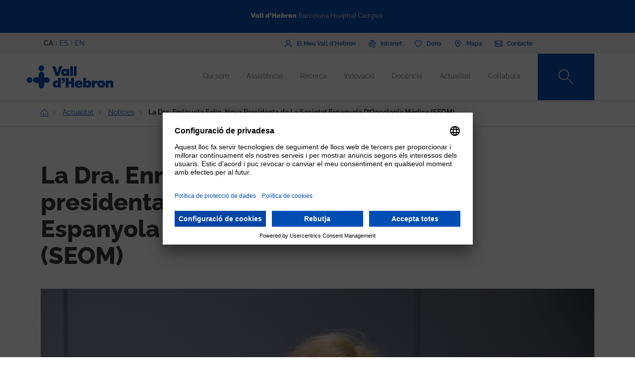

--- FILE ---
content_type: text/html; charset=UTF-8
request_url: https://www.vallhebron.com/actualitat/noticies/la-dra-enriqueta-felip-nova-presidenta-de-la-societat-espanyola-doncologia-medica-seom
body_size: 102577
content:
	<!DOCTYPE html>
	<html lang="ca" dir="ltr" prefix="content: http://purl.org/rss/1.0/modules/content/  dc: http://purl.org/dc/terms/  foaf: http://xmlns.com/foaf/0.1/  og: http://ogp.me/ns#  rdfs: http://www.w3.org/2000/01/rdf-schema#  schema: http://schema.org/  sioc: http://rdfs.org/sioc/ns#  sioct: http://rdfs.org/sioc/types#  skos: http://www.w3.org/2004/02/skos/core#  xsd: http://www.w3.org/2001/XMLSchema# ">
		<head>
			<!-- Matomo Tag Manager -->
			<script>
				var _mtm = window._mtm = window._mtm || [];
_mtm.push({
'mtm.startTime': (new Date().getTime()),
'event': 'mtm.Start'
});
(function () {
var d = document,
g = d.createElement('script'),
s = d.getElementsByTagName('script')[0];
g.async = true;
g.src = 'https://matomo.vallhebron.com/js/container_iVgUCOup.js';
s.parentNode.insertBefore(g, s);
})();
			</script>
			<!-- End Matomo Tag Manager -->
			<script>
				dataLayer = [{
'pageCategory': 'campus'
}];
			</script>
			<script>
				(function (w, d, s, l, i) {
w[l] = w[l] || [];
w[l].push({'gtm.start': new Date().getTime(), event: 'gtm.js'});
var f = d.getElementsByTagName(s)[0],
j = d.createElement(s),
dl = l != 'dataLayer' ? '&l=' + l : '';
j.async = true;
j.src = 'https://www.googletagmanager.com/gtm.js?id=' + i + dl;
f.parentNode.insertBefore(j, f);
})(window, document, 'script', 'dataLayer', 'GTM-M858FVN');
			</script>
			<meta charset="utf-8" />
<meta name="description" content="La cap de secció  del Servei d’Oncologia Mèdica de l’Hospital Universitari Vall d’Hebron i investigadora principal del Grup de Tumors Toràcics i Càncer de" />
<meta name="abstract" content="Més i millor supervivència en càncer. Amb un projecte per entomar aquest repte, l’equip de la Dra." />
<link rel="shortlink" href="https://www.vallhebron.com/node/15446" />
<meta name="robots" content="index, follow" />
<link rel="canonical" href="https://www.vallhebron.com/actualitat/noticies/la-dra-enriqueta-felip-nova-presidenta-de-la-societat-espanyola-doncologia-medica-seom" />
<link rel="image_src" href="https://www.vallhebron.com/sites/default/files/enriqueta.jpg" />
<meta property="og:site_name" content="Vall d&#039;Hebron Barcelona Hospital Campus" />
<meta property="og:type" content="Hospital" />
<meta property="og:url" content="https://www.vallhebron.com/actualitat/noticies/la-dra-enriqueta-felip-nova-presidenta-de-la-societat-espanyola-doncologia-medica-seom" />
<meta property="og:title" content="La Dra. Enriqueta Felip, nova presidenta de la Societat" />
<meta property="og:description" content="Més i millor supervivència en càncer. Amb un projecte per entomar aquest repte, l’equip de la Dra." />
<meta property="og:image" content="https://www.vallhebron.com/sites/default/files/enriqueta.jpg" />
<meta property="og:image:url" content="https://www.vallhebron.com/sites/default/files/enriqueta.jpg" />
<meta name="twitter:card" content="summary_large_image" />
<meta name="twitter:title" content="La Dra. Enriqueta Felip, nova presidenta de la Societat" />
<meta name="twitter:description" content="Més i millor supervivència en càncer. Amb un projecte per entomar aquest repte, l’equip de la Dra." />
<meta name="twitter:url" content="https://www.vallhebron.com/actualitat/noticies/la-dra-enriqueta-felip-nova-presidenta-de-la-societat-espanyola-doncologia-medica-seom" />
<meta name="twitter:image" content="https://www.vallhebron.com/sites/default/files/enriqueta.jpg" />
<meta name="Generator" content="Drupal 9 (https://www.drupal.org)" />
<meta name="MobileOptimized" content="width" />
<meta name="HandheldFriendly" content="true" />
<meta name="viewport" content="width=device-width, initial-scale=1, shrink-to-fit=no" />
<style>div#sliding-popup, div#sliding-popup .eu-cookie-withdraw-banner, .eu-cookie-withdraw-tab {background: #264efa} div#sliding-popup.eu-cookie-withdraw-wrapper { background: transparent; } #sliding-popup h1, #sliding-popup h2, #sliding-popup h3, #sliding-popup p, #sliding-popup label, #sliding-popup div, .eu-cookie-compliance-more-button, .eu-cookie-compliance-secondary-button, .eu-cookie-withdraw-tab { color: #ffffff;} .eu-cookie-withdraw-tab { border-color: #ffffff;}</style>
<meta http-equiv="x-ua-compatible" content="ie=edge" />
<link rel="icon" href="/themes/custom/vhebron_campus/favicon.ico" type="image/vnd.microsoft.icon" />
<link rel="alternate" hreflang="ca" href="https://www.vallhebron.com/actualitat/noticies/la-dra-enriqueta-felip-nova-presidenta-de-la-societat-espanyola-doncologia-medica-seom" />
<link rel="alternate" hreflang="es" href="https://www.vallhebron.com/es/actualidad/noticias/la-dra-enriqueta-felip-nueva-presidenta-de-la-sociedad-espanola-de-oncologia-medica-seom" />

				<title>La Dra. Enriqueta Felip, nova presidenta de la Societat</title>
				<link rel="stylesheet" media="all" href="/modules/contrib/webform/css/webform.element.flexbox.css?t7q87b" />
<link rel="stylesheet" media="all" href="/core/modules/system/css/components/ajax-progress.module.css?t7q87b" />
<link rel="stylesheet" media="all" href="/core/modules/system/css/components/align.module.css?t7q87b" />
<link rel="stylesheet" media="all" href="/core/modules/system/css/components/autocomplete-loading.module.css?t7q87b" />
<link rel="stylesheet" media="all" href="/core/modules/system/css/components/fieldgroup.module.css?t7q87b" />
<link rel="stylesheet" media="all" href="/core/modules/system/css/components/container-inline.module.css?t7q87b" />
<link rel="stylesheet" media="all" href="/core/modules/system/css/components/clearfix.module.css?t7q87b" />
<link rel="stylesheet" media="all" href="/core/modules/system/css/components/details.module.css?t7q87b" />
<link rel="stylesheet" media="all" href="/core/modules/system/css/components/hidden.module.css?t7q87b" />
<link rel="stylesheet" media="all" href="/core/modules/system/css/components/item-list.module.css?t7q87b" />
<link rel="stylesheet" media="all" href="/core/modules/system/css/components/js.module.css?t7q87b" />
<link rel="stylesheet" media="all" href="/core/modules/system/css/components/nowrap.module.css?t7q87b" />
<link rel="stylesheet" media="all" href="/core/modules/system/css/components/position-container.module.css?t7q87b" />
<link rel="stylesheet" media="all" href="/core/modules/system/css/components/progress.module.css?t7q87b" />
<link rel="stylesheet" media="all" href="/core/modules/system/css/components/reset-appearance.module.css?t7q87b" />
<link rel="stylesheet" media="all" href="/core/modules/system/css/components/resize.module.css?t7q87b" />
<link rel="stylesheet" media="all" href="/core/modules/system/css/components/sticky-header.module.css?t7q87b" />
<link rel="stylesheet" media="all" href="/core/modules/system/css/components/system-status-counter.css?t7q87b" />
<link rel="stylesheet" media="all" href="/core/modules/system/css/components/system-status-report-counters.css?t7q87b" />
<link rel="stylesheet" media="all" href="/core/modules/system/css/components/system-status-report-general-info.css?t7q87b" />
<link rel="stylesheet" media="all" href="/core/modules/system/css/components/tabledrag.module.css?t7q87b" />
<link rel="stylesheet" media="all" href="/core/modules/system/css/components/tablesort.module.css?t7q87b" />
<link rel="stylesheet" media="all" href="/core/modules/system/css/components/tree-child.module.css?t7q87b" />
<link rel="stylesheet" media="all" href="/modules/contrib/webform/css/webform.form.css?t7q87b" />
<link rel="stylesheet" media="all" href="/modules/contrib/webform/css/webform.element.details.toggle.css?t7q87b" />
<link rel="stylesheet" media="all" href="/modules/contrib/webform/modules/webform_clientside_validation/css/webform_clientside_validation.ife.css?t7q87b" />
<link rel="stylesheet" media="all" href="/modules/contrib/webform/css/webform.element.message.css?t7q87b" />
<link rel="stylesheet" media="all" href="/core/modules/views/css/views.module.css?t7q87b" />
<link rel="stylesheet" media="all" href="/modules/contrib/stripe/css/stripe.css?t7q87b" />
<link rel="stylesheet" media="all" href="/modules/contrib/eu_cookie_compliance/css/eu_cookie_compliance.css?t7q87b" />
<link rel="stylesheet" media="all" href="/modules/contrib/captcha/css/captcha.css?t7q87b" />
<link rel="stylesheet" media="all" href="/themes/contrib/bootstrap_barrio/css/components/variables.css?t7q87b" />
<link rel="stylesheet" media="all" href="/themes/contrib/bootstrap_barrio/css/components/user.css?t7q87b" />
<link rel="stylesheet" media="all" href="/themes/contrib/bootstrap_barrio/css/components/progress.css?t7q87b" />
<link rel="stylesheet" media="all" href="/themes/contrib/bootstrap_barrio/css/components/node.css?t7q87b" />
<link rel="stylesheet" media="all" href="/themes/contrib/bootstrap_barrio/css/components/affix.css?t7q87b" />
<link rel="stylesheet" media="all" href="/themes/contrib/bootstrap_barrio/css/components/book.css?t7q87b" />
<link rel="stylesheet" media="all" href="/themes/contrib/bootstrap_barrio/css/components/contextual.css?t7q87b" />
<link rel="stylesheet" media="all" href="/themes/contrib/bootstrap_barrio/css/components/feed-icon.css?t7q87b" />
<link rel="stylesheet" media="all" href="/themes/contrib/bootstrap_barrio/css/components/field.css?t7q87b" />
<link rel="stylesheet" media="all" href="/themes/contrib/bootstrap_barrio/css/components/header.css?t7q87b" />
<link rel="stylesheet" media="all" href="/themes/contrib/bootstrap_barrio/css/components/help.css?t7q87b" />
<link rel="stylesheet" media="all" href="/themes/contrib/bootstrap_barrio/css/components/icons.css?t7q87b" />
<link rel="stylesheet" media="all" href="/themes/contrib/bootstrap_barrio/css/components/image-button.css?t7q87b" />
<link rel="stylesheet" media="all" href="/themes/contrib/bootstrap_barrio/css/components/item-list.css?t7q87b" />
<link rel="stylesheet" media="all" href="/themes/contrib/bootstrap_barrio/css/components/list-group.css?t7q87b" />
<link rel="stylesheet" media="all" href="/themes/contrib/bootstrap_barrio/css/components/media.css?t7q87b" />
<link rel="stylesheet" media="all" href="/themes/contrib/bootstrap_barrio/css/components/page.css?t7q87b" />
<link rel="stylesheet" media="all" href="/themes/contrib/bootstrap_barrio/css/components/search-form.css?t7q87b" />
<link rel="stylesheet" media="all" href="/themes/contrib/bootstrap_barrio/css/components/shortcut.css?t7q87b" />
<link rel="stylesheet" media="all" href="/themes/contrib/bootstrap_barrio/css/components/sidebar.css?t7q87b" />
<link rel="stylesheet" media="all" href="/themes/contrib/bootstrap_barrio/css/components/site-footer.css?t7q87b" />
<link rel="stylesheet" media="all" href="/themes/contrib/bootstrap_barrio/css/components/skip-link.css?t7q87b" />
<link rel="stylesheet" media="all" href="/themes/contrib/bootstrap_barrio/css/components/table.css?t7q87b" />
<link rel="stylesheet" media="all" href="/themes/contrib/bootstrap_barrio/css/components/tabledrag.css?t7q87b" />
<link rel="stylesheet" media="all" href="/themes/contrib/bootstrap_barrio/css/components/tableselect.css?t7q87b" />
<link rel="stylesheet" media="all" href="/themes/contrib/bootstrap_barrio/css/components/tablesort-indicator.css?t7q87b" />
<link rel="stylesheet" media="all" href="/themes/contrib/bootstrap_barrio/css/components/ui.widget.css?t7q87b" />
<link rel="stylesheet" media="all" href="/themes/contrib/bootstrap_barrio/css/components/tabs.css?t7q87b" />
<link rel="stylesheet" media="all" href="/themes/contrib/bootstrap_barrio/css/components/toolbar.css?t7q87b" />
<link rel="stylesheet" media="all" href="/themes/contrib/bootstrap_barrio/css/components/vertical-tabs.css?t7q87b" />
<link rel="stylesheet" media="all" href="/themes/contrib/bootstrap_barrio/css/components/views.css?t7q87b" />
<link rel="stylesheet" media="all" href="/themes/contrib/bootstrap_barrio/css/components/webform.css?t7q87b" />
<link rel="stylesheet" media="all" href="/themes/contrib/bootstrap_barrio/css/components/ui-dialog.css?t7q87b" />
<link rel="stylesheet" media="all" href="/themes/custom/vhebron_campus/css/normalize.css?t7q87b" />
<link rel="stylesheet" media="all" href="//cdn.jsdelivr.net/npm/bootstrap@5.0.2/dist/css/bootstrap.min.css" />
<link rel="stylesheet" media="all" href="/themes/custom/vhebron_campus/css/main.min.css?t7q87b" />
<link rel="stylesheet" media="all" href="/themes/custom/vhebron_campus/css/style.css?t7q87b" />
<link rel="stylesheet" media="all" href="/themes/custom/vhebron_campus/css/main-new-devs.css?t7q87b" />
<link rel="stylesheet" media="all" href="/themes/contrib/bootstrap_barrio/css/components/form.css?t7q87b" />
<link rel="stylesheet" media="all" href="/themes/contrib/bootstrap_barrio/css/components/breadcrumb.css?t7q87b" />
<link rel="stylesheet" media="all" href="/themes/contrib/bootstrap_barrio/css/colors/messages/messages-white.css?t7q87b" />
<link rel="stylesheet" media="print" href="/themes/contrib/bootstrap_barrio/css/print.css?t7q87b" />

					
						<link rel="stylesheet" type="text/css" href="/themes/custom/vhebron_campus/css/ie.css"/>
					</head>
					<body class="layout-no-sidebars page-node-15446 path-node node--type-news">
						<noscript>
							<iframe src="https://www.googletagmanager.com/ns.html?id=GTM-M858FVN" height="0" width="0" style="display:none;visibility:hidden"></iframe>
						</noscript>
						<div id="preloader" style="display:block;position: absolute;width: 100%;height: 100%;background-color: white;z-index: 1031;">
							<div class="loader"></div>
						</div>
						<a href="#main-content" class="visually-hidden focusable skip-link">
							Vés al contingut
						</a>
						
						      <div class="dialog-off-canvas-main-canvas" data-off-canvas-main-canvas>
    <style>
    .layout-builder--content-preview-disabled .layout-builder-block {
        padding: 0 !important;
        margin: 0 auto !important;
    }

    .layout-builder-block__content-preview-placeholder-label {
        margin: 0;
        text-align: center;
        font-size: 20px;
        padding: 20px;
        line-height: 1.4;
    }

    .ui-dialog-titlebar {
        background-color: #c2c2c2;
    }

    .ui-dialog .ui-dialog-titlebar-close {
        -webkit-mask-image: url("data:image/svg+xml,%3csvg xmlns='http://www.w3.org/2000/svg' viewBox='0 0 24 24'%3e%3cpath fill='none' d='M20 4L4 20M4 4l16 16' stroke='black' stroke-width='2' stroke-linecap='round' stroke-linejoin='round'/%3e%3c/svg%3e");
        mask-image: url("data:image/svg+xml,%3csvg xmlns='http://www.w3.org/2000/svg' viewBox='0 0 24 24'%3e%3cpath fill='none' d='M20 4L4 20M4 4l16 16' stroke='black' stroke-width='2' stroke-linecap='round' stroke-linejoin='round'/%3e%3c/svg%3e");
        -webkit-mask-size: 20px 20px;
        mask-size: 20px 20px;
        -webkit-mask-repeat: no-repeat;
        mask-repeat: no-repeat;
        -webkit-mask-position: center;
        mask-position: center;
        background-color: black;
    }

    .glb-messages__content a {
        color: black !important;
    }

    #drupal-modal form > .form-actions {
        display: block !important;
    }

    .glb-canvas-form {
        display: table !important;
    }

    #toolbar-administration {
        z-index: 99999 !important;
    }

</style>
    <nav class="navbar navbar-expand-lg fixed-top">
        <div class="menu-content-top">
            <div class="container">
                <div class="row">
                    <div class="col-12">
                        <a href="https://www.vallhebron.com/" target="_blank">
                            <img src="/themes/custom/vhebron_campus/images/logo-header-vall-hebron.svg" alt="" class="logo-barra">
                        </a>
                    </div>
                </div>
            </div>
        </div>
        <div class="menu-content-middle">
            <div class="container">
                <div class="row">
                    <div class="col-6 col-sm-3 col-md-3">
                        <ul class="btns lang"><li hreflang="ca" data-drupal-link-system-path="node/15446" class="ca is-active"><a href="/actualitat/noticies/la-dra-enriqueta-felip-nova-presidenta-de-la-societat-espanyola-doncologia-medica-seom" class="language-link activo is-active" hreflang="ca" data-drupal-link-system-path="node/15446">CA</a></li><li hreflang="es" data-drupal-link-system-path="node/15446" class="es"><a href="/es/actualidad/noticias/la-dra-enriqueta-felip-nueva-presidenta-de-la-sociedad-espanola-de-oncologia-medica-seom" class="language-link" hreflang="es" data-drupal-link-system-path="node/15446">ES</a></li><li hreflang="en" data-drupal-link-system-path="node/15446" class="en"><a href="/en/node/15446" class="language-link" hreflang="en" data-drupal-link-system-path="node/15446">EN</a></li></ul>
                    </div>
                    <div class="col-6 col-sm-9 col-md-9 right">
                                          
<h2 class="visually-hidden" id="block-menusuperior-menu">Menú superior</h2>


          
<ul data-region="header_form" class="clearfix btns">
                        <li>
            <a href="https://elmeu.vallhebron.com/ca" target="_blank"><i class="icons ico-vdh"></i><span class="t">El Meu Vall d'Hebron</span></a>
        </li>
                    <li>
            <a href="/intranet" target="" data-drupal-link-system-path="node/10483"><i class="icons ico-intranet"></i><span class="t">Intranet</span></a>
        </li>
                    <li>
            <a href="/colabora" target="" data-drupal-link-system-path="node/10547"><i class="icons ico-dona"></i><span class="t">Dona</span></a>
        </li>
                    <li>
            <a href="/mapa" target="" data-drupal-link-system-path="node/17969"><i class="icons ico-mapa"></i><span class="t">Mapa</span></a>
        </li>
                    <li>
            <a href="/contacte" target="" data-drupal-link-system-path="node/17983"><i class="icons ico-contacte"></i><span class="t">Contacte</span></a>
        </li>
            

</ul>

  

                    </div>
                </div>
            </div>
        </div>
        <div class="menu-content">
            <div class="container">
                <a class="navbar-brand" href="/"><img
                            src="/themes/custom/vhebron_campus/images/logo_VH_Master_RGB_blue.svg" alt="Vall d'Hebron"
                            class="logo"></a>
                <div id="main_nav" class="navbar-collapse collapse" style="">
                                    
<h2 class="visually-hidden" id="block-navegacioprincipal-2-menu">Navegació principal</h2>


          
                <ul data-region="primary_menu" class="clearfix navbar-nav ms-auto">
                                                                                        <li class="nav-item menu-item--expanded dropdown">
                                                                                        <a href="/qui-som" title="Qui som" class="nav-link nav-link--qui-som" data-toggle="dropdown" aria-expanded="false" aria-haspopup="true" target="" data-drupal-link-system-path="node/10497">Qui som</a>
                                                    <ul class="dropdown-menu col-labora">
        <div class="container cont">
                                                                                    <div class="row">
                                                                                                                                                                
        <div class="menu_link_content menu-link-contentmain view-mode-summary menu-dropdown menu-dropdown-1 menu-type-summary col-12 col-sm-6">
                    <h2>Un campus de referència</h2>
            <p>Som un campus sanitari de referència que comprèn tots els camps de la salut: l'assistència, la recerca, la docència i la gestió.</p>

            </div>



                                                                                                                                                                                                                    <div class="col-12 col-sm-3 line">                                                                                                                                 
                                    <a href="/qui-som#institucions" class="text-2" target="">Institucions</a>
    


                                                                                                                                                                                                                                                                                                                                                    
                                    <a href="/qui-som#principis" class="text-2" target="">Principis</a>
    


                                                                                                                                                                                                                                                                                                                                                    
                                    <a href="/qui-som/professionals" class="text-2" target="">Els nostres professionals</a>
    


                                                                                                                                                                                                                                                                                                                                                    
                                    <a href="/qui-som/treballa-amb-nosaltres" class="text-2" target="">Treballa amb nosaltres</a>
    


                                                                                                                                                                                                                                                                                                                                                    
                                    <a href="/qui-som#comite-estrategic" class="text-2" target="">Comitè estratègic</a>
    


                                                                                                                                                                                                                                                                                                                                                    
                                    <a href="/qui-som/projectes-estrategics" class="text-2" target="">Projectes estratègics</a>
    


                                                                                                                                                                                                                                                                                                                                                    
                                    <a href="/qui-som/socialment-responsables" class="text-2" target="">Socialment responsables</a>
    


                                                                                                         </div>                                                                                                             <div class="col-12 col-sm-3 line">                                                                                                                                 
                                    <a href="/qui-som/reconeixements-i-acreditacions-externes" class="text-2" target="">Acreditacions</a>
    


                                                                                                                                                                                                                                                                                                                                                    
                                    <a href="/qui-som/historia" class="text-2" target="">Història</a>
    


                                                                                                                                                                                                                                                                                                                                                    
                                    <a href="/qui-som/informacio-corporativa" class="text-2" target="">Informació corporativa</a>
    


                                                                                                                                                                </div>
                                                        </div>
    </ul>
            
                                                    </li>
                                                                                                                                <li class="nav-item menu-item--expanded dropdown">
                                                                                        <a href="/assistencia" title="Assistència" class="nav-link nav-link--assistencia" data-toggle="dropdown" aria-expanded="false" aria-haspopup="true" target="" data-drupal-link-system-path="node/10518">Assistència</a>
                                                    <ul class="dropdown-menu col-labora">
        <div class="container cont">
                                                                                    <div class="row">
                                                                                                                                                                
        <div class="menu_link_content menu-link-contentmain view-mode-summary menu-dropdown menu-dropdown-1 menu-type-summary col-12 col-sm-6">
                    <h2>Assistència</h2>
            <p>La professionalitat, el compromís i la recerca dels professionals del Campus són elements clau per poder oferir una assistència excel·lent.</p>

            </div>



                                                                                                                                                                                                                    <div class="col-12 col-sm-3 line">                                                                                                                                 
                                    <a href="/assistencia#assistencia" class="text-2" target="">Assistència a Vall d&#039;Hebron</a>
    


                                                                                                                                                                                                                                                                                                                                                    
                                    <a href="https://hospital.vallhebron.com/assistencia/especialitats" class="text-2" target="_blank">Serveis i unitats</a>
    


                                                                                                                                                                                                                                                                                                                                                    
                                    <a href="/assistencia#centres-assistencials" class="text-2" target="">Centres assistencials</a>
    


                                                                                                                                                                                                                                                                                                                                                    
                                    <a href="https://hospital.vallhebron.com/assistencia/trasplantament" class="text-2" target="">Trasplantaments</a>
    


                                                                                                                                                                </div>
                                                        </div>
    </ul>
            
                                                    </li>
                                                                                                                                <li class="nav-item menu-item--expanded dropdown">
                                                                                        <a href="/recerca" title="Recerca" class="nav-link nav-link--recerca" data-toggle="dropdown" aria-expanded="false" aria-haspopup="true" target="" data-drupal-link-system-path="node/10521">Recerca</a>
                                                    <ul class="dropdown-menu col-labora">
        <div class="container cont">
                                                                                    <div class="row">
                                                                                                                                                                
        <div class="menu_link_content menu-link-contentmain view-mode-summary menu-dropdown menu-dropdown-1 menu-type-summary col-12 col-sm-6">
                    <h2>Recerca</h2>
            <p>Apostem per la recerca com a eina per aportar solucions als reptes que ens trobem dia a dia en el camp de l’assistència mèdica.</p>

            </div>



                                                                                                                                                                                                                    <div class="col-12 col-sm-3 line">                                                                                                                                 
                                    <a href="/recerca#recerca" class="text-2" target="">La recerca a Vall d&#039;Hebron</a>
    


                                                                                                                                                                                                                                                                                                                                                    
                                    <a href="/recerca/grups-de-recerca" class="text-2" target="">Grups de recerca</a>
    


                                                                                                                                                                                                                                                                                                                                                    
                                    <a href="/recerca#centres-investigacio" class="text-2" target="">Institucions de recerca</a>
    


                                                                                                                                                                </div>
                                                        </div>
    </ul>
            
                                                    </li>
                                                                                                                                <li class="nav-item menu-item--expanded dropdown">
                                                                                        <a href="/innovacio" title="Innovació" class="nav-link nav-link--innovacio" data-toggle="dropdown" aria-expanded="false" aria-haspopup="true" target="" data-drupal-link-system-path="node/20939">Innovació</a>
                                                    <ul class="dropdown-menu col-labora">
        <div class="container cont">
                                                                                    <div class="row">
                                                                                                                                                                
        <div class="menu_link_content menu-link-contentmain view-mode-summary menu-dropdown menu-dropdown-1 menu-type-summary col-12 col-sm-6">
                    <h2>La innovació al Campus</h2>
            <p>Gràcies al nostre potencial assistencial, docent i de recerca treballem per incorporar nous coneixements per generar valor als pacients, als professionals i a la mateixa organització.</p>

            </div>



                                                                                                                                                                                                                    <div class="col-12 col-sm-3 line">                                                                                                                                 
                                    <a href="/innovacio/setmana-de-la-innovacio" class="text-2" target="">Setmana de la Innovació</a>
    


                                                                                                                                                                                                                                                                                                                                                    
                                    <a href="https://www.vallhebron.com/innovacio/setmana-de-la-innovacio/jo-innovo" class="text-2" target="">Jo Innovo</a>
    


                                                                                                                                                                </div>
                                                        </div>
    </ul>
            
                                                    </li>
                                                                                                                                <li class="nav-item menu-item--expanded dropdown">
                                                                                        <a href="/docencia" title="Docència" class="nav-link nav-link--docencia" data-toggle="dropdown" aria-expanded="false" aria-haspopup="true" target="" data-drupal-link-system-path="node/10498">Docència</a>
                                                    <ul class="dropdown-menu col-labora">
        <div class="container cont">
                                                                                    <div class="row">
                                                                                                                                                                
        <div class="menu_link_content menu-link-contentmain view-mode-summary menu-dropdown menu-dropdown-1 menu-type-summary col-12 col-sm-6">
                    <h2>Docència</h2>
            <p>Generem, transformem i transmetem coneixement en tots els àmbits de les ciències de la salut per formar els futurs professionals.</p>

            </div>



                                                                                                                                                                                                                    <div class="col-12 col-sm-3 line">                                                                                                                                 
                                    <a href="/docencia/residents" class="text-2" target="">Residents</a>
    


                                                                                                                                                                                                                                                                                                                                                    
                                    <a href="/docencia/unitats-docents" class="text-2" target="">Unitats docents</a>
    


                                                                                                                                                                                                                                                                                                                                                    
                                    <a href="/docencia/centre-de-simulacio-clinica-avancada" class="text-2" target="">Centre de Simulació Clínica Avançada</a>
    


                                                                                                                                                                                                                                                                                                                                                    
                                    <a href="/docencia#estades" class="text-2" target="">Estades formatives</a>
    


                                                                                                                                                                                                                                                                                                                                                    
                                    <a href="/docencia/formacio-continuada" class="text-2" target="">Formació continuada</a>
    


                                                                                                                                                                                                                                                                                                                                                    
                                    <a href="/docencia/formacio-professional" class="text-2" target="">Formació professional</a>
    


                                                                                                         </div>                                                                                                             <div class="col-12 col-sm-3 line">                                                                                                                                 
                                    <a href="/docencia/alumni-vall-dhebron" class="text-2" target="">Alumni Vall d&#039;Hebron</a>
    


                                                                                                                                                                                                                                                                                                                                                    
                                    <a href="/docencia/aula" class="text-2" target="">Aula Vall d&#039;Hebron</a>
    


                                                                                                                                                                                                                                                                                                                                                    
                                    <a href="/docencia/graus" class="text-2" target="">Graus</a>
    


                                                                                                                                                                                                                                                                                                                                                    
                                    <a href="/docencia/masters-i-postgraus" class="text-2" target="">Màsters i postgraus</a>
    


                                                                                                                                                                                                                                                                                                                                                    
                                    <a href="/docencia/validador-de-certificats" class="text-2" target="">Validador de certificats</a>
    


                                                                                                                                                                </div>
                                                        </div>
    </ul>
            
                                                    </li>
                                                                                                                                <li class="nav-item menu-item--expanded dropdown">
                                                                                        <a href="/actualitat" title="Actualitat" class="nav-link nav-link--actualitat" data-toggle="dropdown" aria-expanded="false" aria-haspopup="true" target="" data-drupal-link-system-path="node/16371">Actualitat</a>
                                                    <ul class="dropdown-menu col-labora">
        <div class="container cont">
                                                                                    <div class="row">
                                                                                                                                                                
        <div class="menu_link_content menu-link-contentmain view-mode-summary menu-dropdown menu-dropdown-1 menu-type-summary col-12 col-sm-6">
                    <h2>Actualitat</h2>
            <p>La vocació de comunicació ens defineix. T’obrim la porta a tot el que passa al Vall d'Hebron Barcelona Hospital Campus i t’animem a compartir-ho.</p>

            </div>



                                                                                                                                                                                                                    <div class="col-12 col-sm-3 line">                                                                                                                                 
                                    <a href="/actualitat/noticies" class="text-2" target="">Notícies</a>
    


                                                                                                                                                                                                                                                                                                                                                    
                                    <a href="/actualitat/agenda" class="text-2" target="">Agenda</a>
    


                                                                                                                                                                                                                                                                                                                                                    
                                    <a href="/actualitat#aplicacions" class="text-2" target="">Apps recomanades</a>
    


                                                                                                                                                                                                                                                                                                                                                    
                                    <a href="/actualitat/podcast" class="text-2" target="">Podcast</a>
    


                                                                                                                                                                </div>
                                                        </div>
    </ul>
            
                                                    </li>
                                                                                                                                <li class="nav-item menu-item--expanded dropdown">
                                                                                        <a href="/colabora" title="Col·labora" class="nav-link nav-link--colabora" data-toggle="dropdown" aria-expanded="false" aria-haspopup="true" target="" data-drupal-link-system-path="node/10547">Col·labora</a>
                                                    <ul class="dropdown-menu col-labora">
        <div class="container cont">
                                                                                        <div class="row">
                    <div class="col-12">
                        <h1>Col·labora</h1>
                    </div>
                </div>
                        <div class="row">
                                                                                                                                                                
            <div class="menu_link_content menu-link-contentmain view-mode-image menu-dropdown menu-dropdown-1 menu-type-image col-6 col-sm-3 line-1">
                    <a href="https://www.vallhebron.com/colabora/dona" target = "_blank">
                                    <img src="/sites/default/files/styles/menu_images/public/2021-12/donacions-hospital-vall-hebron.png?itok=d14ihs_N" loading="lazy" typeof="foaf:Image" class="image-style-menu-images" />


                                <p>Donació per a hospital</p>
            </a>
            </div>



                                                                                                                                                                                                                                                                                                                                                    
            <div class="menu_link_content menu-link-contentmain view-mode-image menu-dropdown menu-dropdown-1 menu-type-image col-6 col-sm-3 line-1">
                    <a href="https://www.vallhebron.com/donacio-recerca" target = "_blank">
                                    <img src="/sites/default/files/styles/menu_images/public/2021-12/donacions-recerca-vall-hebron.png?itok=BPm4UynA" loading="lazy" typeof="foaf:Image" class="image-style-menu-images" />


                                <p>Donació per a recerca</p>
            </a>
            </div>



                                                                                                                                                                                                                    <div class="col-12 col-sm-3 line">                                                                                                                                 
                                    <a href="/colabora/iniciatives-solidaries" class="text-2" target="">Iniciatives solidàries</a>
    


                                                                                                                                                                                                                                                                                                                                                    
                                    <a href="/colabora/herencies-i-llegats" class="text-2" target="">Herències i llegats</a>
    


                                                                                                                                                                                                                                                                                                                                                    
                                    <a href="/colabora/empreses-que-sumen" class="text-2" target="">Empreses que sumen</a>
    


                                                                                                                                                                                                                                                                                                                                                    
                                    <a href="/colabora/donacio-sang-organs-i-teixits" class="text-2" target="">Donació sang, òrgans i teixits</a>
    


                                                                                                                                                                                                                                                                                                                                                    
                                    <a href="/colabora/entitats-collaboradores" class="text-2" target="">Entitats col·laboradores</a>
    


                                                                                                                                                                </div>
                                                        </div>
    </ul>
            
                                                    </li>
                                                                                    </div>
                    

</ul>


  

                    <style>
                        .navbar .menu-content .search-box:hover .search-text{width:240px;padding:0 6px}.
                    </style>
                    <div class="search-box">
<form class="views-exposed-form search-box" data-drupal-selector="views-exposed-form-default-search-page-1" action="/cercador" method="get" id="views-exposed-form-default-search-page-1" accept-charset="UTF-8">
  <div class="d-flex flex-wrap">
  



                    <input class="search-text form-control" placeholder="Què estàs buscant?" data-drupal-selector="edit-keys" data-msg-maxlength="This field field has a maximum length of 128." type="text" id="edit-keys" name="keys" value="" size="30" maxlength="128" />

                    <a href="#" class="search-btn"><i class="icons ico-lupa"></i></a>



          <label for="edit-type" class="visually-hidden form-label">Content type</label>
                    
<select class="d-none form-select" data-drupal-selector="edit-type" id="edit-type" name="type"><option value="All">- Qualsevol -</option><option value="activities" selected="selected">07 - Fitxa Activitats</option><option value="activity_aula">Activitat Aula VH</option><option value="advanced_training">Formació avançada</option><option value="app">19 - App</option><option value="collaborating_entity">10 - Fitxa Entitat Col·laboradora</option><option value="forms">00 - Formularis</option><option value="grupsrecerca">15 - Fitxa Grup de Recerca</option><option value="jury">Jurat</option><option value="landing_html">00 - Landing HTML</option><option value="my_vh">03 - Fitxa el meu VH</option><option value="news">06 - Fitxa Notícies</option><option value="page">01 - Pàgina bàsica</option><option value="podcast">21 - Podcast</option><option value="professional">18 - Professional</option><option value="project">12 - Fitxa Projecte</option><option value="proposal">Proposta</option><option value="services">01 - Fitxa Especialitats</option><option value="simulation_course">Fitxa curs simulació</option><option value="simulation_programs">20 - Fitxa programes de simulació</option><option value="unitatdocent">16 - Fitxa Unitat Docent</option></select>
                    
<div data-drupal-selector="edit-actions" class="form-actions js-form-wrapper" id="edit-actions"><button class="d-none button js-form-submit form-submit btn btn-" data-drupal-selector="edit-submit-default-search" type="submit" id="edit-submit-default-search" value="Buscar">Buscar</button>
</div>

</div>

</form>
</div>
                    <button class="navbar-toggler collapsed" type="button" data-bs-toggle="collapse"
                            data-bs-target="#main_nav" aria-expanded="false" aria-label=""><i
                                class="icons ico-menu"></i><i class="icons ico-tancar"></i></button>
                </div>

            </div>
        </div>
    </nav>

<main class="main-content col" id="content" role="main">
    <style>
        #layout-builder-modal input[type="checkbox"], #layout-builder-modal input[type="radio"] {
            padding: 6px;
        }
    </style>
        <div class="clearfix first  section  ">
                          <div id="block-vhebron-campus-breadcrumbs" class="block block-system block-system-breadcrumb-block">
        
                
                                

    <nav role="navigation" class="breadcrumb border-b margin-b" aria-label="breadcrumb">
        <div class="container">
            <ol class="breadcrumb">
                                                            <li class="breadcrumb-item">
                            <a href="/"><i class="icons ico-home"></i></a>
                        </li>
                                                                                                            <li class="breadcrumb-item">
                                <a href="/actualitat">Actualitat</a>
                            </li>
                                                                                                                                    <li class="breadcrumb-item">
                                <a href="/actualitat/noticies">Notícies</a>
                            </li>
                                                                                                                                    <li class="breadcrumb-item active">
                                La Dra. Enriqueta Felip, Nova Presidenta de La Societat Espanyola D’Oncologia Mèdica (SEOM)
                            </li>
                                                                        </ol>
        </div>
    </nav>

                        </div>
    

                            <div class="container">
                    

            </div>
                  <div data-drupal-messages-fallback class="hidden"></div>    <div id="block-vhebron-campus-content" class="block block-system block-system-main-block">
        
                
                                


<div role="article" about="/actualitat/noticies/la-dra-enriqueta-felip-nova-presidenta-de-la-societat-espanyola-doncologia-medica-seom" class="node node--type-news node--view-mode-full clearfix fitxa-noticia">
	<div class="container">
		<div class="row">
			<div class="col-12 col-sm-8">
				<h1 class="title-page">La Dra. Enriqueta Felip, nova presidenta de la Societat Espanyola d’Oncologia Mèdica (SEOM)</h1>
			</div>
			<div class="col-12 col-sm-4"></div>
		</div>
		<div class="row">
			<div class="col-12 col-sm-12">
				<div class="slider-principal mb_ alt fitxa-noti">
					<div class="owl-carousel principal">
																																																																							<div class="item disable-owl-swipe " data-hash="">
									<figure class="img">
																					<img src="/sites/default/files/styles/crop_16_9_large/public/enriqueta.jpg?itok=pgPKtsDN" loading="lazy" typeof="foaf:Image" class="image-style-crop-16-9-large" />


																				<figcaption class="text-alt">
																																																									La Dra. Enriqueta Felip, nova presidenta de la Societat Espanyola d’Oncologia Mèdica (SEOM)
																					</figcaption>
									</figure>
								</div>
																		</div>
				</div>
			</div>
		</div>

		<div class="row">
			<div class="col-12 col-sm-8 text-intro">
				<p>La cap de secció  del Servei d’Oncologia Mèdica de l’Hospital Universitari Vall d’Hebron i investigadora principal del Grup de Tumors Toràcics i Càncer de Cap i Coll de Vall d’Hebron Institut d’Oncologia (VHIO) entoma el repte de millorar la supervivència i la qualitat de vida dels i les pacients amb càncer amb un projecte que prioritza el treball en xarxa per assolir l’excel·lència en els tractaments, el desenvolupament de la medicina translacional i de precisió, sense deixar de treballar en la prevenció.</p>

			</div>
			<div class="col-12 col-sm-1"></div>
			<div class="col-12 col-sm-3 visible-desktop"></div>
		</div>

		<div class="date">
			20/10/2021
		</div>

		<div class="row">
			<div class="col-12 col-sm-8 text-body">
				<p>Més i millor supervivència en càncer. Amb un projecte per entomar aquest repte, l’equip de la Dra. Enriqueta Felip, cap de secció  del Servei d’Oncologia Mèdica de l’Hospital Universitari Vall d’Hebron i investigadora principal del Grup de Tumors Toràcics i Càncer de Cap i Coll de Vall d’Hebron Institut d’Oncologia (VHIO), agafa les rendes de la Societat Espanyola d’Oncologia Mèdica (SEOM).  Sota el lema <strong>“SEOM 2.0, el que ens uneix”</strong>, en el Congrés SEOM2019, que es va celebrar a Pamplona (Navarra), la seva candidatura va ser escollida per agafar el relleu de la direcció. Durant dos anys, la Dra. Enriqueta Felip ha exercit de vicepresidenta de la societat espanyola d’oncòlegs mèdics i ara, després del Congrés SEOM 2021, que s’ha celebrat on line entre el 18 i 22 d’octubre, assumeix el càrrec de presidenta.</p>
<p>Defensora del treball en equip, la Dra. Enriqueta Felip té una proposta sòlida per millorar la supervivència dels i les pacients amb càncer i la seva qualitat de vida. El seu programa compta amb quatre línies d’actuació: educació; investigació i innovació, i relacions institucionals. Per assolir l’excel·lència en el tractament dels i les pacients en els pròxims dos anys, desenvoluparan programes educatius en àrees d’impacte com la medicina translacional i la intel·ligència artificial. També desenvoluparan un pla de formació en medicina de precisió. Per a la Dra. Enriqueta Felip, el desenvolupament de la medicina translacional i la medicina de precisió són dos reptes de l’oncologia per millorar la supervivència del càncer. Com que la lluita contra el càncer és una batalla que es lliura en equip, consolidaran la SEOM com a punt de trobada de grups cooperatius. Fomentaran el diagnòstic i els tractaments multidisciplinaris establint aliances amb altres societats nacionals i internacionals, com  ESMO, a Europa, i reforçant vincles amb Amèrica Llatina. Així mateix, donaran suport el desenvolupament de biomarcadors que expressin els tumors amb la finalitat d’aplicar tractaments individualitzats. Per a l’anàlisi de dades, avancen que serà necessari incorporar als equips mèdics professionals diversos com bioinformàtics o físics. El cost dels fàrmacs és un altre tema que no passa per alt la Dra. Enriqueta Felip.<strong> “Els fàrmacs que venen són cars i com que milloren la supervivència, els i les pacients els hauran d’utilitzar durant molt de temps”</strong>, reflexiona.</p>
<p>Més enllà de millorar la supervivència, hi ha un altre repte clau per a la Dra. Enriqueta Felip: “<strong>treballar en la prevenció”</strong>. Com a exemple, cita que <strong>“el tabac causa el 30% dels tumors”</strong>. </p>
<p>La Dra. Enriqueta Felip avança que assumeix el repte de presidir la SEOM<strong> "amb molta energia i il·lusió"</strong>. "Junt amb la directiva vull treballar per al futur de la Societat i dels seus membres. També promoure la qualitat en el tractament de càncer de tots els pacients. Vivim una situació canviant, una transformació contínua i està clar que la SEOM té un gran compromís amb els seus membres i seguirem treballant perquè continuï sent un referent", reflexiona. <strong>"Treballarem per aconseguir equitat en l'accés a estratègies de consell genètic, prevenció, garbellat, procediments diagnòstics i moleculars, accés a fàrmacs oncològics, biomarcadors i cures pal·liatives”</strong>, resumeix.</p>
<p>Durant els dos anys en què ha exercit de vicepresidenta de la SEOM, la Dra. Enriqueta Felip ha hagut de gestionar la pandèmia de la COVID-19. “Vam intentar que la SEOM fos element de cohesió i comunicació”, explica. I ara que el virus va de capa caiguda, de les lliçons apresses durant la pandèmia es queda amb la cooperació entre sanitaris, investigadors i pacients, i la telemedicina. </p>
<p>La Dra. Enriqueta Felip ha dedicat la seva vida professional al tractament dels pacients amb tumors toràcics. Un dels seus últims treballs, publicat en la revista The Lancet, avançava en l'ús de la immunoteràpia en el context del càncer de pulmó.</p>
<p>Amb el nomenament de la Dra. Enriqueta Felip com a president de la SEOM, Vall d’Hebron reforça el seu compromís amb aquest organisme que compta amb 1.700 oncòlegs i on la Dra. Elena Elez, per exemple, adjunta del Servei d’Oncologia Mèdica de Vall d’Hebron i investigadora del Grup de Tumors Gastrointestinals i Endocrins del VHIO, exerceix de tutora de residents i coordinadora de la Secció SEOM + MIR. El Dr. César Serrano, també oncòleg mèdic del servei d'Oncologia Mèdica de l'Hospital Universitari Vall d'Hebron de Barcelona i cap del Grup de Recerca Traslacional del Sarcoma del VHIO, forma part així mateix de la nova junta directiva 2021-2022 com a vocal.</p>

			</div>
			<div class="col-12 col-sm-1"></div>
			<div class="col-12 col-sm-3 p-relative">
								<div class="redes">
										<b>Comparteix-lo:</b>
					<a href="https://www.linkedin.com/sharing/share-offsite/?url=https://www.vallhebron.com/actualitat/noticies/la-dra-enriqueta-felip-nova-presidenta-de-la-societat-espanyola-doncologia-medica-seom" target="_blank">
						<i class="icons ico-linkedin"></i>
					</a>
					<a href="http://www.facebook.com/sharer.php?u=https://www.vallhebron.com/actualitat/noticies/la-dra-enriqueta-felip-nova-presidenta-de-la-societat-espanyola-doncologia-medica-seom" target="_blank">
						<i class="icons ico-facebook"></i>
					</a>
					<a href="https://twitter.com/intent/tweet?text=https://www.vallhebron.com/actualitat/noticies/la-dra-enriqueta-felip-nova-presidenta-de-la-societat-espanyola-doncologia-medica-seom" target="_blank">
						<i class="icons ico-twitter"></i>
					</a>
					<a href="whatsapp://send?text=https://www.vallhebron.com/actualitat/noticies/la-dra-enriqueta-felip-nova-presidenta-de-la-societat-espanyola-doncologia-medica-seom" data-action="share/whatsapp/share" target="_blank">
						<i class="icons ico-whatsapp"></i>
					</a>
				</div>
			</div>
		</div>
		
		
							</div>
</div>

                        </div>
    <div class="container">
        <div class="views-element-container block block-views block-views-blocknews-block-2 noticies relacionades" id="block-views-block-news-block-2-2">
        
                    <h2 class="title-section a-l mb-0">Notícies relacionades</h2>
                
                                
<div><div class="view view-news view-id-news view-display-id-block_2 js-view-dom-id-bca0bbc61c338804a0bdde1f822c411c1b5bc5742dd5f6ead9b5dd4335047549">
    
        
            
            <div class="row">
                        <style>
    .noticies .item.item-30566.quiSom .img.line:after, .noticies .item.item-30566.quiSom .img:after {
        background-color: #902B8C !important;
    }
</style>

<div class="col-12 col-sm-3">
    <div class="item item-30566 line quiSom">
        
                    <a href="/actualitat/noticies/nova-estrategia-terapeutica-en-primera-linia-pacients-amb-cancer-colorectal-metastatic-amb-mutacions-braf-v600">
                <div class="img">
                                                                                                                                                    <img alt="Dr. Josep Tabernero i Dra. Elena Élez" class="img-fluid image-style-_6-9-small" src="/sites/default/files/styles/16_9_small/public/2026-01/josep-tabernero-elena-elez-vh.png?itok=zyT9XGV9" loading="lazy" typeof="foaf:Image" />


                                                            </div>
            </a>
                
                    <a href="/actualitat/noticies/nova-estrategia-terapeutica-en-primera-linia-pacients-amb-cancer-colorectal-metastatic-amb-mutacions-braf-v600"><h3 class="title-item">Nova estratègia terapèutica en primera línia per a pacients amb càncer colorectal metastàtic amb mutacions a BRAF V600</h3></a>
                <div class="date"><span
                class="dat">11/01/2026</span>
        </div>
    </div>
</div>

                <style>
    .noticies .item.item-30500.quiSom .img.line:after, .noticies .item.item-30500.quiSom .img:after {
        background-color: #264EFA !important;
    }
</style>

<div class="col-12 col-sm-3">
    <div class="item item-30500 line quiSom">
        
                    <a href="/actualitat/noticies/pacients-i-professionals-de-vall-dhebron-es-bolquen-en-la-marato-2025-dedicada-al-cancer">
                <div class="img">
                                                                                                                                                    <img alt="La Marató" class="img-fluid image-style-_6-9-small" src="/sites/default/files/styles/16_9_small/public/2025-12/La-Marato.jpg?itok=8JN0xeiv" loading="lazy" typeof="foaf:Image" />


                                                            </div>
            </a>
                
                    <a href="/actualitat/noticies/pacients-i-professionals-de-vall-dhebron-es-bolquen-en-la-marato-2025-dedicada-al-cancer"><h3 class="title-item">Pacients i professionals de Vall d’Hebron es bolquen en La Marató 2025, dedicada al càncer</h3></a>
                <div class="date"><span
                class="dat">15/12/2025</span>
        </div>
    </div>
</div>

                <style>
    .noticies .item.item-30498.quiSom .img.line:after, .noticies .item.item-30498.quiSom .img:after {
        background-color: #902B8C !important;
    }
</style>

<div class="col-12 col-sm-3">
    <div class="item item-30498 line quiSom">
        
                    <a href="/actualitat/noticies/una-nova-terapia-car-t-dultima-generacio-mostra-resultats-prometedors-en-un-assaig-clinic-fase-1-en-pacients-amb-leucemia-limfoblastica-aguda-de-cellules-b-refractaria">
                <div class="img">
                                                                                                                                                    <img alt="Foto Pere Barba" class="img-fluid image-style-_6-9-small" src="/sites/default/files/styles/16_9_small/public/2025-12/Pere-Barba-foto.png?itok=Y1IpkhIe" loading="lazy" typeof="foaf:Image" />


                                                            </div>
            </a>
                
                    <a href="/actualitat/noticies/una-nova-terapia-car-t-dultima-generacio-mostra-resultats-prometedors-en-un-assaig-clinic-fase-1-en-pacients-amb-leucemia-limfoblastica-aguda-de-cellules-b-refractaria"><h3 class="title-item">Resultats prometedors en un assaig clínic fase 1 en pacients amb leucèmia limfoblàstica aguda</h3></a>
                <div class="date"><span
                class="dat">08/12/2025</span>
        </div>
    </div>
</div>

                <style>
    .noticies .item.item-30497.quiSom .img.line:after, .noticies .item.item-30497.quiSom .img:after {
        background-color: #902B8C !important;
    }
</style>

<div class="col-12 col-sm-3">
    <div class="item item-30497 line quiSom">
        
                    <a href="/actualitat/noticies/combinar-linhibidor-de-myc-omomyc-amb-terapies-dirigides-la-reparacio-de-ladn-potencia-la-resposta-antitumoral-en-models-preclinics-de-cancer-de-mama-triple-negatiu">
                <div class="img">
                                                                                                                                                    <img alt="VHIO" class="img-fluid image-style-_6-9-small" src="/sites/default/files/styles/16_9_small/public/2025-12/LauraSoucek_VHIO.jpg?itok=9lT11wJ0" loading="lazy" typeof="foaf:Image" />


                                                            </div>
            </a>
                
                    <a href="/actualitat/noticies/combinar-linhibidor-de-myc-omomyc-amb-terapies-dirigides-la-reparacio-de-ladn-potencia-la-resposta-antitumoral-en-models-preclinics-de-cancer-de-mama-triple-negatiu"><h3 class="title-item">Combinar l’inhibidor de MYC Omomyc amb teràpies dirigides a la reparació de l’ADN potencia la resposta antitumoral en models preclínics de càncer de mama triple negatiu</h3></a>
                <div class="date"><span
                class="dat">02/12/2025</span>
        </div>
    </div>
</div>

    
        </div>
    
                        <div class="view-footer">
            <div class="row">
          <div class="col-12"><a href="/node/10522?taxonomy=1611" class="btn-veure"> Veure més
</a></div>
        </div>
        </div>
        </div>
</div>

                        </div>
    </div>

                        
     
                                                                                    
    <section  class="views-element-container block block-views block-views-blockprofessionals-block-2 carrusel-de-professionals" id="block-views-block-professionals-block-2-2">
        <div class="container">
            
                            <h
                    class="title-section title-">Professionals relacionats</h>
                        
            <div class="view view-professionals view-id-professionals view-display-id-block_5">
                <div class="view-content professionals owl-carousel owl-theme">
                    <div class="views-infinite-scroll-content-wrapper clearfix row">
                                                                                                                                                                                                                                                                                        <div class="item col-12 col-md-3">
                                        <div role="article" about="/professionals/cristina-saura-manich">
    <a href="/professionals/cristina-saura-manich">
        <div class="img">
            <div class="btn-more"><i class="icons ico-plus"></i></div>
                            <img alt="Cristina  Saura Manich" title="Cristina  Saura Manich" class="img-fluid image-style-professionals" src="/sites/default/files/styles/professionals/public/picture-4222-1625147885-10.jpg?itok=IBH_lHg1" loading="lazy" typeof="foaf:Image" />


                    </div>
    </a>
    
            <a href="/professionals/cristina-saura-manich" rel="bookmark"><h4 class="title-item">Cristina  Saura Manich</h4></a>
        
            <p>
                                                                        Oncologia Mèdica, 
                                        Hospital General                                    </p>
    </div>

                                    </div>
                                                                                                                                                                <div class="item col-12 col-md-3">
                                        <div role="article" about="/professionals/teresa-macarulla-mercade">
    <a href="/professionals/teresa-macarulla-mercade">
        <div class="img">
            <div class="btn-more"><i class="icons ico-plus"></i></div>
                            <img alt="Teresa Macarulla Mercadé" title="Teresa Macarulla Mercadé" class="img-fluid image-style-professionals" src="/sites/default/files/styles/professionals/public/picture-2999-1619427326-12.jpg?itok=qeG4C2di" loading="lazy" typeof="foaf:Image" />


                    </div>
    </a>
    
            <a href="/professionals/teresa-macarulla-mercade" rel="bookmark"><h4 class="title-item">Teresa Macarulla Mercadé</h4></a>
        
            <p>
                                                                        Oncologia Mèdica, 
                                        Hospital General                                    </p>
    </div>

                                    </div>
                                                                                                                                                                <div class="item col-12 col-md-3">
                                        <div role="article" about="/professionals/cesar-serrano-garcia">
    <a href="/professionals/cesar-serrano-garcia">
        <div class="img">
            <div class="btn-more"><i class="icons ico-plus"></i></div>
                            <img alt="César Serrano García" title="César Serrano García" class="img-fluid image-style-professionals" src="/sites/default/files/styles/professionals/public/picture-4382-1601452374-5.jpg?itok=IOkoCS6w" loading="lazy" typeof="foaf:Image" />


                    </div>
    </a>
    
            <a href="/professionals/cesar-serrano-garcia" rel="bookmark"><h4 class="title-item">César Serrano García</h4></a>
        
            <p>
                                                                        Oncologia Mèdica, 
                                        Hospital General                                    </p>
    </div>

                                    </div>
                                                                                                                                                                <div class="item col-12 col-md-3">
                                        <div role="article" about="/professionals/enriqueta-felip">
    <a href="/professionals/enriqueta-felip">
        <div class="img">
            <div class="btn-more"><i class="icons ico-plus"></i></div>
                            <img alt="Enriqueta Felip " title="Enriqueta Felip " class="img-fluid image-style-professionals" src="/sites/default/files/styles/professionals/public/Enriqueta-Felip.jpg?itok=L1R-C-7k" loading="lazy" typeof="foaf:Image" />


                    </div>
    </a>
    
            <a href="/professionals/enriqueta-felip" rel="bookmark"><h4 class="title-item">Enriqueta Felip </h4></a>
        
            <p>
                                                                        Oncologia Mèdica, 
                                        Hospital General                                    </p>
    </div>

                                    </div>
                                                                                                        </div>
                </div>
            </div>
                                    <div class="row">
                <div class="col-12"><a href='/qui-som/professionals' class="btn-veure"> Veure més
                    </a></div>
            </div>
        </div>
    </section>


    </div>
</main>
    <section class="butlleti bg-gray">
        <div class="container">
            <div class="row">
                        <div id="block-webform" class="block block-webform block-webform-block">
        
                    <div class="row">
                <div class="col-12 col-sm-5">
                    <h2 class="title-section" >Subscriu-te als nostres butlletins i forma part de la vida del Campus</h2>
                </div>
            </div>
                
                                
<form class="webform-submission-form webform-submission-add-form webform-submission-newsletter-form webform-submission-newsletter-add-form webform-submission-newsletter-node-15446-form webform-submission-newsletter-node-15446-add-form js-webform-details-toggle webform-details-toggle" data-drupal-selector="webform-submission-newsletter-node-15446-add-form" action="/actualitat/noticies/la-dra-enriqueta-felip-nova-presidenta-de-la-societat-espanyola-doncologia-medica-seom" method="post" id="webform-submission-newsletter-node-15446-add-form" accept-charset="UTF-8">
  
  
<div data-twig-suggestion="webform" data-drupal-selector="edit-dades-newsletter" class="webform-flexbox js-webform-flexbox js-form-wrapper" id="edit-dades-newsletter"><div class="webform-flex webform-flex--1"><div class="webform-flex--container">



    <fieldset class="js-form-item js-form-type-select form-type-select js-form-item-idioma form-item-idioma mb-3">
                    <label for="edit-idioma" class="js-form-required form-required form-label">Tria l’idioma</label>
                                                    
<select data-webform-required-error="És necessari" data-drupal-selector="edit-idioma" data-msg-required="És necessari" id="edit-idioma" name="idioma" class="form-select required" required="required" aria-required="true"><option value="" selected="selected">Seleccionar idioma</option><option value="ca">Català</option><option value="es">Castellà</option></select>
                                                    </fieldset>
</div></div><div class="webform-flex webform-flex--1"><div class="webform-flex--container">



    <fieldset class="js-form-item js-form-type-textfield form-type-textfield js-form-item-nom form-item-nom mb-3">
                    <label for="edit-nom" class="js-form-required form-required form-label">Nom</label>
                                                    <input data-webform-required-error="És necessari." data-drupal-selector="edit-nom" data-msg-required="És necessari." data-msg-maxlength="Nom field has a maximum length of 255." type="text" id="edit-nom" name="nom" value="" size="60" maxlength="255" class="required form-control" required="required" aria-required="true" />

                                                    </fieldset>
</div></div><div class="webform-flex webform-flex--1"><div class="webform-flex--container">



    <fieldset class="js-form-item js-form-type-email form-type-email js-form-item-email form-item-email mb-3">
                    <label for="edit-email" class="js-form-required form-required form-label">Escriu el teu correu electrònic</label>
                                                    <input data-webform-required-error="És necessari" data-drupal-selector="edit-email" data-msg-required="És necessari" data-msg-maxlength="Escriu el teu correu electrònic field has a maximum length of 254." data-msg-email="Escriu el teu correu electrònic does not contain a valid email." type="email" id="edit-email" name="email" value="" size="60" maxlength="254" class="form-email required form-control" required="required" aria-required="true" />

                                                    </fieldset>
</div></div></div>


            

    <div class="js-form-item js-form-type-checkbox checkbox form-check js-form-item-he-llegit-i-accepto-la-a-href-ca-politica-de-privacitat-politica form-item-he-llegit-i-accepto-la-a-href-ca-politica-de-privacitat-politica">
                                <input data-webform-required-error="És necessari" data-twig-suggestion="webform" data-drupal-selector="edit-he-llegit-i-accepto-la-a-href-ca-politica-de-privacitat-politica" data-msg-required="És necessari" type="checkbox" id="edit-he-llegit-i-accepto-la-a-href-ca-politica-de-privacitat-politica" name="he_llegit_i_accepto_la_a_href_ca_politica_de_privacitat_politica" value="1" class="form-checkbox required form-check-input" required="required" aria-required="true">
                    <label  class="form-check-label" for="edit-he-llegit-i-accepto-la-a-href-ca-politica-de-privacitat-politica">
                He llegit i accepto la <a href="/politica-de-proteccio-de-dades"> política de privacitat</a>
            </label>
                                    </div>


                    <fieldset  data-twig-suggestion="webform" data-drupal-selector="edit-captcha" class="captcha captcha-type-challenge--hcaptcha" data-nosnippet>
          <legend class="captcha__title js-form-required form-required">
            CAPTCHA
          </legend>
                  <div class="captcha__element">
            <input data-drupal-selector="edit-captcha-sid" type="hidden" name="captcha_sid" value="20081188" class="form-control" />
<input data-drupal-selector="edit-captcha-token" type="hidden" name="captcha_token" value="H0DwGpLEzUlcnAnQuFPZU19AQ2lriKdg-mtGJhkX1PU" class="form-control" />
<input data-drupal-selector="edit-captcha-response" type="hidden" name="captcha_response" value="hCaptcha no captcha" class="form-control" />
<div class="h-captcha" data-sitekey="9ff82e37-495e-4e3a-8155-261813cb23d7"></div><input data-drupal-selector="edit-captcha-cacheable" type="hidden" name="captcha_cacheable" value="1" class="form-control" />

          </div>
                              </fieldset>
            
<div data-twig-suggestion="webform" data-drupal-selector="edit-actions" class="form-actions webform-actions js-form-wrapper row" id="edit-actions--2">

    <div class="row">
        <div class="col-12 col-sm-7 align-middle">
            <div class="col-12 col-sm-3"><button class="webform-button--submit btn-enviar button button--primary js-form-submit form-submit btn btn-" data-drupal-selector="edit-actions-submit" type="submit" id="edit-actions-submit" name="op" value="Subscriure&#039;m">Subscriure&#039;m</button>
</div>
        </div>
    </div>
</div>




    <fieldset id="edit-processed-text" class="js-form-item js-form-type-processed-text form-type-processed-text js-form-item- form-item- form-no-label mb-3">
                                                    <p>L’acceptació d’aquestes condicions, suposa que doneu el consentiment al tractament de les vostres dades personals per a la prestació dels serveis que sol·liciteu a través d’aquest portal i, si escau, per fer les gestions necessàries amb les administracions o entitats públiques que intervinguin en la tramitació. Podeu exercir els drets esmentats adreçant-vos per escrit a <a href="mailto:web@vallhebron.cat" target="_blank">web@vallhebron.cat</a>, indicant clarament a l’assumpte “Exercici de dret LOPD”.<br />
Responsable: Hospital Universitari Vall d’Hebron (Institut Català de la Salut).<br />
Finalitat: Subscripció al butlletí del Vall d’Hebron Barcelona Hospital Campus on rebrà notícies, activitat i informació d’interès.<br />
Legitimació: Consentiment de l’interessat.<br />
Cessió: Si escau, VHIR. No es preveu cap altra cessió. No es preveu transferència internacional de dades personals.<br />
Drets: Accés, rectificació, supressió i portabilitat de les dades, limitació i oposició al seu tractament. L’usuari pot revocar el seu consentiment en qualsevol moment.<br />
Procedència: El propi interessat.<br />
Informació Addicional: La informació addicional es troba a <a href="https://hospital.vallhebron.com/politica-de-proteccio-de-dades" target="_blank">https://hospital.vallhebron.com/politica-de-proteccio-de-dades</a></p>
                                                    </fieldset>
<div class="row mb-50"><div class="col-12 col-sm-3"></div><div class="col-12 col-sm-3"></div><div class="col-12 col-sm-5"></div></div><div class="row mb-40"><div class="col-12 align-bottom"><div class="checkbox"></div></div></div><input autocomplete="off" data-drupal-selector="form-zynkdoeoq-rezzrzwryimvc1s-erl3g5bavvtnnywiq" type="hidden" name="form_build_id" value="form-ZyNkdoEoq_RezZRzwryImvC1s_eRl3G5BavvTnnYWiQ" class="form-control" />
<input data-drupal-selector="edit-webform-submission-newsletter-node-15446-add-form" type="hidden" name="form_id" value="webform_submission_newsletter_node_15446_add_form" class="form-control" />


  
</form>

                        </div>
    

            </div>
        </div>
    </section>
<footer>
    <div class="footer-top">
        <div class="container">
            <div class="row">
                <div class="col-12 col-sm-6 col-md-6 left">
                    <h4>Segueix-nos:</h4>
                    <div class="red-social">
                        <a href="https://twitter.com/vallhebron" target="_blank"><i class="icons ico-twitter"></i></a>
                        <a href="https://www.instagram.com/vallhebroncampus/" target="_blank"><i class="icons ico-instagram"></i></a>
                        <a href="https://www.facebook.com/vallhebroncampus" target="_blank"><i class="icons ico-facebook"></i></a>
                        <a href="https://www.linkedin.com/company/vallhebron" target="_blank"><i class="icons ico-linkedin"></i></a>
                        <a href="https://www.youtube.com/c/vallhebroncampus" target="_blank"><i class="icons ico-youtube"></i></a>
                        <a href="https://www.flickr.com/photos/60hvhebron/" target="_blank"><i class="icons ico-flickr"></i></a>
                        <a href="https://www.tiktok.com/@vallhebroncampus" target="_blank"><i class="icons ico-tiktok"></i></a>
                    </div>
                </div>
                <div class="col-12 col-sm-6 col-md-6 right">
                    <h4>En què et podem ajudar?</h4>
                    <div class="red-social">
                        <a href="https://www.vallhebron.com/contacte" target="_blank"><i class="icons ico-email"></i></a>
                        <a href="tel:934893000" target="_blank"><i class="icons ico-phone"></i></a>
                    </div>
                    <h4 class="num">93 489 30 00</h4>
                </div>
            </div>
        </div>
    </div>

    <div class="footer-middle-top">
                      <div id="block-peu-2" class="block block-menu navigation menu--footer container">
    
    <h2 class="visually-hidden" id="block-peu-2-menu">Peu</h2>
    
    <div class="row">
        <div class="col-12 col-sm-4 col-md-4 text-center">
            <img src="/themes/custom/vhebron_campus/images/logo-vall-hebron-blanc.svg" class="logo" alt="Vall d'Hebron">
        </div>
                    
                                                        <div class="col-12 col-sm-2 col-md-2 brdr frt">
                        <a href="/qui-som" class="btns" data-drupal-link-system-path="node/10497"><b>Qui som</b></a>
                                                                                <a href="/assistencia" title="Assistència" class="btns" data-drupal-link-system-path="node/10518"><b>Assistència</b></a>
                                                                                <a href="/recerca" title="Recerca" class="btns" data-drupal-link-system-path="node/10521"><b>Recerca</b></a>
                                                                                <a href="/docencia" title="Docència" class="btns" data-drupal-link-system-path="node/10498"><b>Docència</b></a>
                                                                                <a href="/actualitat" title="Actualitat" class="btns" data-drupal-link-system-path="node/16371"><b>Actualitat</b></a>
                                                                                <a href="/colabora" title="Col·labora" class="btns" data-drupal-link-system-path="node/10547"><b>Col·labora</b></a>
                            </div>
                                        <div class="col-12 col-sm-2 col-md-2 brdr frt">
                                                                    <a href="/qui-som/professionals" title="Professionals" class="btns" data-drupal-link-system-path="node/10496">Professionals</a>
                                                                                <a href="https://hospital.vallhebron.com/assistencia/especialitats" title="Serveis i unitats" class="btns">Serveis i unitats</a>
                                                                                <a href="/recerca/grups-de-recerca" title="Grups de recerca" class="btns" data-drupal-link-system-path="node/10531">Grups de recerca</a>
                                                                                <a href="/docencia/residents" title="Residents" class="btns" data-drupal-link-system-path="node/10499">Residents</a>
                                                                                <a href="https://hospital.vallhebron.com/assistencia/trasplantament" title="Trasplantaments" class="btns">Trasplantaments</a>
                                                                                <a href="/qui-som/reconeixements-i-acreditacions-externes" title="Acreditacions" class="btns" data-drupal-link-system-path="node/10510">Acreditacions</a>
                            </div>
                                        <div class="col-12 col-sm-2 col-md-2 brdr frt">
                                                                    <a href="/qui-som/informacio-corporativa" title="Informació corporativa" class="btns" data-drupal-link-system-path="node/16369">Informació corporativa</a>
                                                                                <a href="/actualitat/noticies" title="Notícies" class="btns" data-drupal-link-system-path="node/10522">Notícies</a>
                                                                                <a href="/actualitat/agenda" title="Agenda" class="btns" data-drupal-link-system-path="node/10548">Agenda</a>
                                                                                <a href="/actualitat/podcast" title="Podcast" class="btns" data-drupal-link-system-path="node/19733">Podcast</a>
                                                                                <a href="/docencia/alumni-vall-dhebron" title="Alumni" class="btns" data-drupal-link-system-path="node/10527">Alumni</a>
                                                                                <a href="/mapa" title="Mapa" class="btns" data-drupal-link-system-path="node/17969">Mapa</a>
                            </div>
                                        <div class="col-12 col-sm-2 col-md-2 ">
                                                                    <a href="https://www.vallhebron.com" title="Campus" class="btns">Campus</a>
                                                                                <a href="https://hospital.vallhebron.com" title="Hospital" class="btns">Hospital</a>
                                                                                <a href="http://www.vhir.org/" title="VHIR" class="btns">VHIR</a>
                                                                                <a href="https://www.vhio.net" title="VHIO" class="btns">VHIO</a>
                                                                                <a href="https://www.cem-cat.org/" title="Cemcat" class="btns">Cemcat</a>
                                                                                <a href="https://www.uab.cat/" title="UAB" class="btns">UAB</a>
                            </div>
                                                


            </div>
</div>


                      
<div id="block-subfooter-3" class="block block-menu navigation menu--subfooter container no-border btns-bottom">
    
    <h2 class="visually-hidden" id="block-subfooter-3-menu">Subfooter</h2>
    
    <span class="copy">© FIR-HUVH Fundació Institut de Recerca Hospital Universitari Vall d'Hebron</span>
            
                                                        <a href="/avis-legal" class="nav-link nav-link--avis-legal" data-drupal-link-system-path="node/16379">Avís Legal</a>
                                                            <a href="/politica-de-proteccio-de-dades" class="nav-link nav-link--politica-de-proteccio-de-dades" data-drupal-link-system-path="node/16380">Política de protecció de dades</a>
                                                            <a href="/politica-de-cookies" title="Política de cookies" class="nav-link nav-link--politica-de-cookies" data-drupal-link-system-path="node/16381">Política de cookies</a>
                        



    </div>


    </div>
    <div class="footer-middle-bottom">
            <div class="container">
    
    <h5>Acreditacions</h5>
    <div class="patronat">
                                                            <a href="/qui-som/reconeixements-i-acreditacions-externes">
                                    <img class="logo" src="/sites/default/files/2022-05/logotip-ern.png" typeof="foaf:Image" />

                            </a>
                                                            <a href="/qui-som/reconeixements-i-acreditacions-externes">
                                    <img class="logo" src="/sites/default/files/2022-05/logotip-ministerio-sanidad_0.png" typeof="foaf:Image" />

                            </a>
                                                            <a href="/qui-som/reconeixements-i-acreditacions-externes">
                                    <img class="logo" src="/sites/default/files/2022-05/salut-servei-catala-de-la-salut.png" typeof="foaf:Image" />

                            </a>
            </div>
    
</div>


        
    </div>
    <div class="footer-bottom">
            <div class="container">
    
    <img src="/themes/custom/vhebron_campus/images/footer-logo-salut.svg" class="logo l-1 show" alt="Salut">
<img src="/themes/custom/vhebron_campus/images/footer-logo-vall-d-hebron-azul.svg" class="logo l-2 show" alt="Vall Hebron">
<div class="line line-1"></div>
<img src="/themes/custom/vhebron_campus/images/footer-logo-vall-d-hebron-hospital.svg" class="logo l-3" alt="Vall Hebron Hospital"><img src="/themes/custom/vhebron_campus/images/footer-logo-vall-d-hebron-hospital-gris.svg" class="logo l-3 gris" alt="Vall Hebron Hospital">
<img src="/themes/custom/vhebron_campus/images/footer-logo-vall-d-hebron-recerca.svg" class="logo l-4" alt="VHIR"><img src="/themes/custom/vhebron_campus/images/footer-logo-vall-d-hebron-recerca-gris.svg" class="logo l-4 gris" alt="VHIR">
<img src="/themes/custom/vhebron_campus/images/footer-logo-whio.svg" class="logo l-5" alt="VHIO"><img src="/themes/custom/vhebron_campus/images/footer-logo-whio-gris.svg" class="logo l-5 gris" alt="VHIO">
<img src="/themes/custom/vhebron_campus/images/footer-logo-cemcat.svg" class="logo l-6" alt="CEMCAT"><img src="/themes/custom/vhebron_campus/images/footer-logo-cemcat-gris.svg" class="logo l-6 gris" alt="CEMCAT">
<img src="/themes/custom/vhebron_campus/images/footer-logo-uab.svg" class="logo l-7" alt="UAB"><img src="/themes/custom/vhebron_campus/images/footer-logo-uab-gris.svg" class="logo l-7 gris" alt="UAB">
<div class="line line-2"></div>
<div class="logos-last">
  <img src="/themes/custom/vhebron_campus/images/footer-logo-union-europea.svg" class="logo l-8 show" alt="Unión Europea">
  <img src="/themes/custom/vhebron_campus/images/footer-logo-generalitat-de-catalunya.svg" class="logo l-9 show" alt="Gencat">
</div>
    
</div>


    </div>
</footer>

      </div>
  
						
						<script type="application/json" data-drupal-selector="drupal-settings-json">{"path":{"baseUrl":"\/","scriptPath":null,"pathPrefix":"","currentPath":"node\/15446","currentPathIsAdmin":false,"isFront":false,"currentLanguage":"ca"},"pluralDelimiter":"\u0003","suppressDeprecationErrors":true,"clientside_validation_jquery":{"validate_all_ajax_forms":2,"force_validate_on_blur":false,"messages":{"required":"El camp \u00e9s necessari.","remote":"Please fix this field.","email":"Please enter a valid email address.","url":"Please enter a valid URL.","date":"Please enter a valid date.","dateISO":"Please enter a valid date (ISO).","number":"Please enter a valid number.","digits":"Please enter only digits.","equalTo":"Please enter the same value again.","maxlength":"Please enter no more than {0} characters.","minlength":"Please enter at least {0} characters.","rangelength":"Please enter a value between {0} and {1} characters long.","range":"Please enter a value between {0} and {1}.","max":"Please enter a value less than or equal to {0}.","min":"Please enter a value greater than or equal to {0}.","step":"Please enter a multiple of {0}."}},"eu_cookie_compliance":{"cookie_policy_version":"1.0.0","popup_enabled":false,"popup_agreed_enabled":false,"popup_hide_agreed":false,"popup_clicking_confirmation":false,"popup_scrolling_confirmation":false,"popup_html_info":false,"use_mobile_message":false,"mobile_popup_html_info":false,"mobile_breakpoint":768,"popup_html_agreed":false,"popup_use_bare_css":false,"popup_height":"auto","popup_width":"100%","popup_delay":1000,"popup_link":"\/politica-de-cookies","popup_link_new_window":true,"popup_position":false,"fixed_top_position":true,"popup_language":"ca","store_consent":false,"better_support_for_screen_readers":false,"cookie_name":"","reload_page":false,"domain":"","domain_all_sites":false,"popup_eu_only":false,"popup_eu_only_js":false,"cookie_lifetime":100,"cookie_session":0,"set_cookie_session_zero_on_disagree":0,"disagree_do_not_show_popup":false,"method":"opt_in","automatic_cookies_removal":true,"allowed_cookies":"","withdraw_markup":"\u003Cbutton type=\u0022button\u0022 class=\u0022eu-cookie-withdraw-tab\u0022\u003EPar\u00e0metres de privadesa\u003C\/button\u003E\n\u003Cdiv aria-labelledby=\u0022popup-text\u0022 class=\u0022eu-cookie-withdraw-banner\u0022\u003E\n  \u003Cdiv class=\u0022popup-content info eu-cookie-compliance-content\u0022\u003E\n    \u003Cdiv id=\u0022popup-text\u0022 class=\u0022eu-cookie-compliance-message\u0022 role=\u0022document\u0022\u003E\n      \u003Ch2\u003EWe use cookies on this site to enhance your user experience\u003C\/h2\u003E\u003Cp\u003EYou have given your consent for us to set cookies.\u003C\/p\u003E\n    \u003C\/div\u003E\n    \u003Cdiv id=\u0022popup-buttons\u0022 class=\u0022eu-cookie-compliance-buttons\u0022\u003E\n      \u003Cbutton type=\u0022button\u0022 class=\u0022eu-cookie-withdraw-button \u0022\u003EWithdraw consent\u003C\/button\u003E\n    \u003C\/div\u003E\n  \u003C\/div\u003E\n\u003C\/div\u003E","withdraw_enabled":false,"reload_options":0,"reload_routes_list":"","withdraw_button_on_info_popup":false,"cookie_categories":[],"cookie_categories_details":[],"enable_save_preferences_button":true,"cookie_value_disagreed":"0","cookie_value_agreed_show_thank_you":"1","cookie_value_agreed":"2","containing_element":"body","settings_tab_enabled":false,"olivero_primary_button_classes":"","olivero_secondary_button_classes":"","close_button_action":"close_banner","open_by_default":false,"modules_allow_popup":true,"hide_the_banner":false,"geoip_match":true,"unverified_scripts":["\/"]},"ajaxTrustedUrl":{"form_action_p_pvdeGsVG5zNF_XLGPTvYSKCf43t8qZYSwcfZl2uzM":true,"\/cercador":true},"hcaptcha":{"src":"https:\/\/hcaptcha.com\/1\/api.js?hl=ca\u0026render=explicit\u0026onload=drupalHcaptchaOnload"},"statistics":{"data":{"nid":"15446"},"url":"\/core\/modules\/statistics\/statistics.php"},"user":{"uid":0,"permissionsHash":"5abd6c4ede0053af1646550610779a0b526a7181164d28d68b28610079d37001"}}</script>
<script src="/core/assets/vendor/jquery/jquery.min.js?v=3.6.3"></script>
<script src="/core/misc/polyfills/element.matches.js?v=9.5.11"></script>
<script src="//cdn.jsdelivr.net/npm/bootstrap@5.1.3/dist/js/bootstrap.min.js"></script>
<script src="//cdn.jsdelivr.net/npm/@popperjs/core@2.9.2/dist/umd/popper.min.js"></script>
<script src="//cdn.jsdelivr.net/npm/bootstrap@5.0.2/dist/js/bootstrap.bundle.min.js"></script>
<script src="/core/misc/polyfills/object.assign.js?v=9.5.11"></script>
<script src="/core/assets/vendor/once/once.min.js?v=1.0.1"></script>
<script src="/core/assets/vendor/jquery-once/jquery.once.min.js?v=2.2.3"></script>
<script src="/sites/default/files/languages/ca_3gYDDt7e7KzdkCfcnXkGEmwosi9HM44vGS4wIEwOyRo.js?t7q87b"></script>
<script src="/core/misc/drupalSettingsLoader.js?v=9.5.11"></script>
<script src="/core/misc/drupal.js?v=9.5.11"></script>
<script src="/core/misc/drupal.init.js?v=9.5.11"></script>
<script src="/modules/contrib/webform/modules/webform_clientside_validation/js/webform_clientside_validation.ife.js?v=9.5.11"></script>
<script src="https://js.stripe.com/v3/"></script>
<script src="/modules/contrib/stripe/js/stripe.js?t7q87b"></script>
<script src="/themes/contrib/bootstrap_barrio/js/barrio.js?v=9.5.11"></script>
<script src="/themes/custom/vhebron_campus/js/global.js?v=9.5.11"></script>
<script src="/themes/custom/vhebron_campus/js/masonry.pkgd.min.js?v=9.5.11"></script>
<script src="/themes/custom/vhebron_campus/js/owl.carousel.min.js?v=9.5.11"></script>
<script src="/themes/custom/vhebron_campus/js/SmoothScroll.min.js?v=9.5.11"></script>
<script src="/themes/custom/vhebron_campus/js/scripts.js?v=9.5.11"></script>
<script src="/modules/contrib/eu_cookie_compliance/js/eu_cookie_compliance.min.js?t7q87b"></script>
<script src="/core/misc/debounce.js?v=9.5.11"></script>
<script src="/core/misc/jquery.once.bc.js?v=9.5.11"></script>
<script src="/core/misc/form.js?v=9.5.11"></script>
<script src="/modules/contrib/webform/js/webform.behaviors.js?v=9.5.11"></script>
<script src="/core/misc/states.js?v=9.5.11"></script>
<script src="/modules/contrib/webform/js/webform.states.js?v=9.5.11"></script>
<script src="/modules/contrib/webform/js/webform.form.js?v=9.5.11"></script>
<script src="/modules/contrib/webform/js/webform.element.details.save.js?v=9.5.11"></script>
<script src="/core/misc/announce.js?v=9.5.11"></script>
<script src="/modules/contrib/webform/js/webform.element.details.toggle.js?v=9.5.11"></script>
<script src="/modules/contrib/webform/js/webform.element.message.js?v=9.5.11"></script>
<script src="/modules/contrib/hcaptcha/js/hcaptcha-loader.js?t7q87b"></script>
<script src="https://cdn.jsdelivr.net/npm/jquery-validation@1.17.0/dist/jquery.validate.min.js"></script>
<script src="/modules/contrib/clientside_validation/clientside_validation_jquery/js/cv.jquery.validate.js?t7q87b"></script>
<script src="/modules/contrib/clientside_validation/clientside_validation_jquery/js/cv.jquery.ife.js?t7q87b"></script>
<script src="/modules/contrib/webform/js/webform.element.select.js?v=9.5.11"></script>
<script src="/core/modules/statistics/statistics.js?v=9.5.11"></script>
</body>
					</html>
				

--- FILE ---
content_type: image/svg+xml
request_url: https://www.vallhebron.com/themes/custom/vhebron_campus/images/footer-logo-vall-d-hebron-hospital.svg
body_size: 11525
content:
<?xml version="1.0" encoding="windows-1252"?>
<!-- Generator: $$$/GeneralStr/196=Adobe Illustrator 27.6.0, SVG Export Plug-In . SVG Version: 6.00 Build 0)  -->
<svg version="1.1" id="Capa_1" xmlns="http://www.w3.org/2000/svg" xmlns:xlink="http://www.w3.org/1999/xlink" x="0px" y="0px" viewBox="0 0 70 30" style="enable-background:new 0 0 70 30;" xml:space="preserve">
<style type="text/css">
	.st0{fill:#B8BEC4;}
</style>
<g>
	<g>
		<g>
			<path class="st0" d="M24.4,24h-1.8v1.7H22v-3.9h0.5v1.7h1.8v-1.7h0.5v3.9h-0.5V24z"/>
			<path class="st0" d="M26.7,25.8c-0.2,0-0.4-0.1-0.6-0.1c-0.2-0.1-0.3-0.2-0.4-0.3c-0.1-0.1-0.2-0.3-0.3-0.4     c-0.1-0.2-0.1-0.3-0.1-0.5c0-0.2,0.1-0.4,0.1-0.5c0.1-0.2,0.2-0.3,0.3-0.4c0.1-0.1,0.3-0.2,0.4-0.3c0.2-0.1,0.4-0.1,0.6-0.1     s0.4,0.1,0.6,0.1c0.2,0.1,0.3,0.2,0.4,0.3c0.1,0.1,0.2,0.3,0.3,0.4c0.1,0.2,0.1,0.3,0.1,0.5c0,0.2-0.1,0.4-0.1,0.5     c-0.1,0.2-0.2,0.3-0.3,0.4c-0.1,0.1-0.3,0.2-0.4,0.3C27.1,25.8,27,25.8,26.7,25.8z M26.7,25.4c0.2,0,0.3,0,0.4-0.1     c0.1-0.1,0.2-0.1,0.3-0.2c0.1-0.1,0.2-0.2,0.2-0.3c0.1-0.1,0.1-0.2,0.1-0.4c0-0.1,0-0.3-0.1-0.4s-0.1-0.2-0.2-0.3     c-0.1-0.1-0.2-0.2-0.3-0.2c-0.1-0.1-0.2-0.1-0.4-0.1s-0.3,0-0.4,0.1c-0.1,0.1-0.2,0.1-0.3,0.2C26.1,24,26,24,26,24.1     c-0.1,0.1-0.1,0.2-0.1,0.4c0,0.1,0,0.3,0.1,0.4s0.1,0.2,0.2,0.3c0.1,0.1,0.2,0.2,0.3,0.2C26.5,25.4,26.6,25.4,26.7,25.4z"/>
			<path class="st0" d="M29.7,24.3c0.1,0.1,0.2,0.1,0.3,0.1c0.1,0.1,0.2,0.1,0.3,0.1c0.1,0.1,0.1,0.1,0.2,0.2     c0.1,0.1,0.1,0.2,0.1,0.3c0,0.1,0,0.3-0.1,0.3c-0.1,0.1-0.1,0.2-0.2,0.3c-0.1,0.1-0.2,0.1-0.3,0.2c-0.1,0.1-0.3,0.1-0.4,0.1     s-0.3,0-0.4-0.1c-0.1-0.1-0.3-0.1-0.3-0.2c-0.1-0.1-0.2-0.2-0.2-0.3c-0.1-0.1-0.1-0.3-0.1-0.4h0.5c0,0.2,0.1,0.3,0.2,0.4     c0.1,0.1,0.3,0.1,0.4,0.1s0.3-0.1,0.4-0.1c0.1-0.1,0.2-0.2,0.2-0.3c0-0.1,0-0.1-0.1-0.2c-0.1-0.1-0.1-0.1-0.2-0.1     c-0.1-0.1-0.2-0.1-0.3-0.1s-0.2-0.1-0.4-0.1c-0.1-0.1-0.2-0.1-0.3-0.1c-0.1-0.1-0.2-0.1-0.2-0.1c-0.1-0.1-0.1-0.1-0.2-0.2     c-0.1-0.1-0.1-0.2-0.1-0.3s0-0.2,0.1-0.3c0.1-0.1,0.1-0.2,0.2-0.2c0.1-0.1,0.2-0.1,0.3-0.2c0.1-0.1,0.3-0.1,0.4-0.1     c0.2,0,0.3,0,0.4,0.1c0.1,0.1,0.2,0.1,0.3,0.2c0.1,0.1,0.2,0.2,0.2,0.3c0.1,0.1,0.1,0.2,0.1,0.4h-0.5c0-0.2-0.1-0.3-0.2-0.4     c-0.1-0.1-0.2-0.1-0.4-0.1c-0.2,0-0.3,0.1-0.3,0.1c-0.1,0.1-0.2,0.2-0.2,0.3c0,0.1,0,0.1,0.1,0.2c0.1,0.1,0.1,0.1,0.2,0.1     c0.1,0.1,0.2,0.1,0.2,0.1C29.5,24.3,29.6,24.3,29.7,24.3z"/>
			<path class="st0" d="M31.4,23.6c0.1-0.2,0.2-0.3,0.4-0.4c0.2-0.1,0.3-0.2,0.5-0.2c0.2,0,0.4,0.1,0.5,0.1s0.3,0.2,0.4,0.3     c0.1,0.1,0.2,0.3,0.3,0.4s0.1,0.3,0.1,0.5c0,0.2-0.1,0.4-0.1,0.5s-0.2,0.3-0.3,0.4c-0.1,0.1-0.3,0.2-0.4,0.3     c-0.2,0.1-0.4,0.1-0.5,0.1c-0.2,0-0.4-0.1-0.5-0.2c-0.2-0.1-0.3-0.2-0.4-0.4v1.8H31v-3.9h0.5V23.6z M32.3,23.6     c-0.2,0-0.3,0-0.4,0.1c-0.1,0.1-0.2,0.1-0.3,0.2c-0.1,0.1-0.2,0.2-0.2,0.3c-0.1,0.1-0.1,0.2-0.1,0.4c0,0.1,0,0.3,0.1,0.4     s0.1,0.2,0.2,0.3c0.1,0.1,0.2,0.2,0.3,0.2c0.1,0.1,0.2,0.1,0.4,0.1c0.1,0,0.3,0,0.4-0.1c0.1-0.1,0.2-0.1,0.3-0.2     c0.1-0.1,0.1-0.2,0.2-0.3c0.1-0.1,0.1-0.2,0.1-0.4c0-0.1,0-0.3-0.1-0.4S33,23.9,33,23.9c-0.1-0.1-0.2-0.2-0.3-0.2     C32.6,23.6,32.4,23.6,32.3,23.6z"/>
			<path class="st0" d="M34,22.2c0-0.1,0.1-0.2,0.1-0.3c0.1-0.1,0.2-0.1,0.3-0.1s0.2,0.1,0.3,0.1c0.1,0.1,0.1,0.2,0.1,0.3     s-0.1,0.2-0.1,0.3c-0.1,0.1-0.2,0.1-0.3,0.1s-0.2-0.1-0.3-0.1C34.1,22.4,34,22.3,34,22.2z M34.2,23.2h0.5v2.6h-0.5V23.2z"/>
			<path class="st0" d="M36.8,25.7c-0.1,0-0.1,0-0.2,0c-0.1,0-0.2,0-0.3,0s-0.2,0-0.3,0s-0.2-0.1-0.3-0.1c-0.1-0.1-0.2-0.2-0.2-0.3     c-0.1-0.1-0.1-0.3-0.1-0.5v-1.3H35v-0.4h0.5v-0.8h0.5v0.8h0.7v0.4h-0.7v1.1c0,0.1,0,0.2,0.1,0.3c0,0.1,0.1,0.1,0.1,0.2     c0.1,0.1,0.1,0.1,0.2,0.1c0.1,0,0.1,0,0.2,0c0.1,0,0.1,0,0.2,0s0.1,0,0.2,0L36.8,25.7L36.8,25.7z"/>
			<path class="st0" d="M39.5,23.2v2.6h-0.5v-0.5c-0.1,0.2-0.2,0.3-0.4,0.4c-0.2,0.1-0.3,0.2-0.5,0.2s-0.4-0.1-0.5-0.1     s-0.3-0.2-0.4-0.3C37.1,25.3,37,25.1,37,25s-0.1-0.3-0.1-0.5c0-0.2,0.1-0.4,0.1-0.5s0.2-0.3,0.3-0.4c0.1-0.1,0.3-0.2,0.4-0.3     c0.2-0.1,0.3-0.1,0.5-0.1s0.4,0.1,0.5,0.2c0.2,0.1,0.3,0.2,0.4,0.4v-0.4H39.5z M38.2,25.4c0.2,0,0.3,0,0.4-0.1s0.2-0.1,0.3-0.2     C38.9,25,39,25,39,24.9c0.1-0.1,0.1-0.2,0.1-0.4c0-0.1,0-0.3-0.1-0.4s-0.1-0.2-0.2-0.3c-0.1-0.1-0.2-0.2-0.3-0.2     s-0.2-0.1-0.4-0.1s-0.3,0-0.4,0.1s-0.2,0.1-0.3,0.2c-0.1,0.1-0.1,0.2-0.2,0.3c-0.1,0.1-0.1,0.2-0.1,0.4c0,0.1,0,0.3,0.1,0.4     c0.1,0.1,0.1,0.2,0.2,0.3c0.1,0.1,0.2,0.2,0.3,0.2S38.1,25.4,38.2,25.4z"/>
			<path class="st0" d="M40.3,21.8h0.5v3.9h-0.5V21.8z"/>
			<path class="st0" d="M42.7,21.8h0.5v2.7c0,0.1,0,0.3,0.1,0.4s0.1,0.2,0.2,0.3c0.1,0.1,0.2,0.2,0.3,0.2s0.2,0.1,0.4,0.1     c0.2,0,0.3,0,0.4-0.1s0.2-0.1,0.3-0.2c0.1-0.1,0.2-0.2,0.2-0.3c0.1-0.1,0.1-0.2,0.1-0.4v-2.7h0.5v2.7c0,0.2-0.1,0.4-0.1,0.5     s-0.2,0.3-0.3,0.4c-0.1,0.1-0.3,0.2-0.4,0.3c-0.2,0.1-0.4,0.1-0.6,0.1c-0.2,0-0.4-0.1-0.6-0.1c-0.2-0.1-0.3-0.2-0.4-0.3     c-0.1-0.1-0.2-0.3-0.3-0.4s-0.1-0.4-0.1-0.5V21.8z"/>
			<path class="st0" d="M46.1,23.2h0.5v0.5c0.1-0.2,0.2-0.3,0.4-0.4c0.2-0.1,0.3-0.2,0.6-0.2c0.2,0,0.3,0.1,0.5,0.1s0.2,0.2,0.3,0.3     c0.1,0.1,0.1,0.2,0.2,0.3c0.1,0.1,0.1,0.3,0.1,0.5v1.5h-0.5v-1.4c0-0.1,0-0.2-0.1-0.3c0-0.1-0.1-0.2-0.1-0.3s-0.1-0.2-0.2-0.2     c-0.1-0.1-0.2-0.1-0.3-0.1c-0.1,0-0.2,0-0.3,0.1s-0.2,0.1-0.2,0.2c-0.1,0.1-0.1,0.2-0.2,0.3c-0.1,0.1-0.1,0.2-0.1,0.3v1.3h-0.5     L46.1,23.2L46.1,23.2z"/>
			<path class="st0" d="M49,22.2c0-0.1,0.1-0.2,0.1-0.3c0.1-0.1,0.2-0.1,0.3-0.1s0.2,0.1,0.3,0.1c0.1,0.1,0.1,0.2,0.1,0.3     s-0.1,0.2-0.1,0.3c-0.1,0.1-0.2,0.1-0.3,0.1s-0.2-0.1-0.3-0.1C49,22.4,49,22.3,49,22.2z M49.1,23.2h0.5v2.6h-0.5V23.2z"/>
			<path class="st0" d="M50.5,23.2l0.8,1.9l0.8-1.9h0.5l-1.1,2.6h-0.3L50,23.2H50.5z"/>
			<path class="st0" d="M53,24.6c0,0.1,0,0.2,0.1,0.3s0.1,0.2,0.2,0.3c0.1,0.1,0.2,0.2,0.3,0.2c0.1,0.1,0.2,0.1,0.4,0.1     c0.2,0,0.3-0.1,0.4-0.1c0.1-0.1,0.2-0.2,0.2-0.3H55c0,0.1-0.1,0.2-0.1,0.3c-0.1,0.1-0.2,0.2-0.3,0.3s-0.2,0.2-0.4,0.2     c-0.2,0.1-0.3,0.1-0.4,0.1c-0.2,0-0.4-0.1-0.6-0.1c-0.2-0.1-0.3-0.2-0.4-0.3c-0.1-0.1-0.2-0.3-0.3-0.4s-0.1-0.3-0.1-0.5     c0-0.2,0.1-0.4,0.1-0.5s0.2-0.3,0.3-0.4c0.1-0.1,0.3-0.2,0.4-0.3s0.3-0.1,0.5-0.1c0.2,0,0.3,0.1,0.5,0.1s0.3,0.2,0.4,0.3     s0.2,0.2,0.3,0.4c0.1,0.2,0.1,0.3,0.1,0.5c0,0.1,0,0.1,0,0.2c0,0.1,0,0.1,0,0.2H53V24.6z M53.8,23.5c-0.2,0-0.4,0.1-0.5,0.2     c-0.2,0.1-0.2,0.3-0.2,0.5h1.5c0-0.2-0.1-0.4-0.2-0.5C54.2,23.6,54,23.5,53.8,23.5z"/>
			<path class="st0" d="M57.1,23.6c-0.1,0-0.1,0-0.1,0c-0.1,0-0.1,0-0.1,0c-0.3,0-0.5,0.1-0.6,0.3c-0.2,0.2-0.2,0.4-0.2,0.7v1.1     h-0.5v-2.6h0.5v0.5c0.1-0.2,0.2-0.3,0.4-0.4c0.2-0.1,0.3-0.2,0.5-0.2c0.1,0,0.2,0,0.3,0.1v0.4H57.1z"/>
			<path class="st0" d="M58.5,24.3c0.1,0.1,0.2,0.1,0.3,0.1c0.1,0.1,0.2,0.1,0.3,0.1c0.1,0.1,0.1,0.1,0.2,0.2     c0.1,0.1,0.1,0.2,0.1,0.3c0,0.1,0,0.3-0.1,0.3c-0.1,0.1-0.1,0.2-0.2,0.3c-0.1,0.1-0.2,0.1-0.3,0.2c-0.1,0.1-0.3,0.1-0.4,0.1     s-0.3,0-0.4-0.1c-0.1-0.1-0.3-0.1-0.3-0.2c-0.1-0.1-0.2-0.2-0.2-0.3c-0.1-0.1-0.1-0.3-0.1-0.4h0.5c0,0.2,0.1,0.3,0.2,0.4     c0.1,0.1,0.3,0.1,0.4,0.1s0.3-0.1,0.4-0.1c0.1-0.1,0.2-0.2,0.2-0.3c0-0.1,0-0.1-0.1-0.2c-0.1-0.1-0.1-0.1-0.2-0.1     c-0.1-0.1-0.2-0.1-0.3-0.1c-0.1-0.1-0.2-0.1-0.4-0.1c-0.1-0.1-0.2-0.1-0.3-0.1c-0.1-0.1-0.2-0.1-0.2-0.1     c-0.1-0.1-0.1-0.1-0.2-0.2c-0.1-0.1-0.1-0.2-0.1-0.3s0-0.2,0.1-0.3c0.1-0.1,0.1-0.2,0.2-0.2s0.2-0.1,0.3-0.2     c0.1-0.1,0.3-0.1,0.4-0.1c0.2,0,0.3,0,0.4,0.1c0.1,0.1,0.2,0.1,0.3,0.2c0.1,0.1,0.2,0.2,0.2,0.3c0.1,0.1,0.1,0.2,0.1,0.4h-0.5     c0-0.2-0.1-0.3-0.2-0.4c-0.1-0.1-0.2-0.1-0.4-0.1s-0.3,0.1-0.3,0.1c-0.1,0.1-0.2,0.2-0.2,0.3c0,0.1,0,0.1,0.1,0.2     c0.1,0.1,0.1,0.1,0.2,0.1s0.2,0.1,0.2,0.1C58.2,24.3,58.3,24.3,58.5,24.3z"/>
			<path class="st0" d="M59.6,22.2c0-0.1,0.1-0.2,0.1-0.3c0.1-0.1,0.2-0.1,0.3-0.1c0.1,0,0.2,0.1,0.3,0.1c0.1,0.1,0.1,0.2,0.1,0.3     s-0.1,0.2-0.1,0.3c-0.1,0.1-0.2,0.1-0.3,0.1c-0.1,0-0.2-0.1-0.3-0.1C59.6,22.4,59.6,22.3,59.6,22.2z M59.7,23.2h0.5v2.6h-0.5     V23.2z"/>
			<path class="st0" d="M62.3,25.7c-0.1,0-0.1,0-0.2,0s-0.2,0-0.3,0s-0.2,0-0.3,0s-0.2-0.1-0.3-0.1s-0.2-0.2-0.2-0.3     c-0.1-0.1-0.1-0.3-0.1-0.5v-1.3h-0.5v-0.4H61v-0.8h0.5v0.8h0.7v0.4h-0.7v1.1c0,0.1,0,0.2,0.1,0.3c0,0.1,0.1,0.1,0.1,0.2     c0.1,0.1,0.1,0.1,0.2,0.1s0.1,0,0.2,0s0.1,0,0.2,0s0.1,0,0.2,0L62.3,25.7L62.3,25.7z"/>
			<path class="st0" d="M65.2,23.2v2.6h-0.5v-0.5c-0.1,0.2-0.2,0.3-0.4,0.4c-0.2,0.1-0.3,0.2-0.5,0.2s-0.4-0.1-0.5-0.1     s-0.3-0.2-0.4-0.3c-0.1-0.1-0.2-0.3-0.3-0.4c-0.1-0.2-0.1-0.3-0.1-0.5c0-0.2,0.1-0.4,0.1-0.5c0.1-0.2,0.2-0.3,0.3-0.4     c0.1-0.1,0.3-0.2,0.4-0.3c0.2-0.1,0.3-0.1,0.5-0.1s0.4,0.1,0.5,0.2c0.2,0.1,0.3,0.2,0.4,0.4v-0.4H65.2z M63.8,25.4     c0.2,0,0.3,0,0.4-0.1s0.2-0.1,0.3-0.2c0.1-0.1,0.2-0.2,0.2-0.3c0.1-0.1,0.1-0.2,0.1-0.4c0-0.1,0-0.3-0.1-0.4s-0.1-0.2-0.2-0.3     c-0.1-0.1-0.2-0.2-0.3-0.2s-0.2-0.1-0.4-0.1s-0.3,0-0.4,0.1s-0.2,0.1-0.3,0.2C63.1,24,63.1,24,63,24.1S63,24.3,63,24.5     c0,0.1,0,0.3,0.1,0.4s0.1,0.2,0.2,0.3c0.1,0.1,0.2,0.2,0.3,0.2S63.6,25.4,63.8,25.4z"/>
			<path class="st0" d="M67.5,23.6c-0.1,0-0.1,0-0.1,0c-0.1,0-0.1,0-0.1,0c-0.3,0-0.5,0.1-0.6,0.3c-0.2,0.2-0.2,0.4-0.2,0.7v1.1     h-0.5v-2.6h0.5v0.5c0.1-0.2,0.2-0.3,0.4-0.4c0.2-0.1,0.3-0.2,0.5-0.2c0.1,0,0.2,0,0.3,0.1v0.4H67.5z"/>
			<path class="st0" d="M67.6,22.2c0-0.1,0.1-0.2,0.1-0.3c0.1-0.1,0.2-0.1,0.3-0.1s0.2,0.1,0.3,0.1c0.1,0.1,0.1,0.2,0.1,0.3     s-0.1,0.2-0.1,0.3c-0.1,0.1-0.2,0.1-0.3,0.1s-0.2-0.1-0.3-0.1C67.6,22.4,67.6,22.3,67.6,22.2z M67.8,23.2h0.5v2.6h-0.5V23.2z"/>
		</g>
		<path class="st0" d="M33.7,12.5h-2.2V20h2.2v-2.8h2.1V20H38v-7.5h-2.2v2.9h-2.1V12.5z M29.6,14.9c0.2,0,0.3-0.1,0.3-0.1    c-0.1,0.3-0.2,0.5-0.4,0.7c-0.2,0.2-0.6,0.3-1.1,0.3v0.8c1.6,0,2.6-0.7,2.6-2.6c0-0.9-0.6-1.6-1.4-1.6c-0.7,0-1.2,0.6-1.2,1.3    C28.3,14.4,28.8,14.9,29.6,14.9 M23.7,17.4c0-0.6,0.4-1,1-1c0.6,0,1,0.5,1,1s-0.4,1-1,1C24.1,18.4,23.7,18,23.7,17.4 M21.5,17.4    c0,1.7,1,2.8,2.5,2.8c0.8,0,1.4-0.5,1.6-0.9V20h2.1v-7.5h-2.1v3c-0.2-0.4-0.9-0.9-1.6-0.9C22.6,14.6,21.5,15.7,21.5,17.4 M26.2,11    L29,3.5h-2.5L25,8.7l-1.5-5.2h-2.4l2.8,7.5H26.2z M32.2,8.3c0,0.6-0.4,1-1,1c-0.6,0-1-0.5-1-1s0.4-1,1-1    C31.8,7.3,32.2,7.8,32.2,8.3 M32.2,11h2.1V5.7h-2.1v0.8C32,6,31.3,5.5,30.6,5.5c-1.5,0-2.5,1.1-2.5,2.8s1,2.8,2.5,2.8    c0.8,0,1.4-0.5,1.6-0.9V11z M35,11h2.1V3.5H35V11z M37.8,11h2.1V3.5h-2.1V11z M42.5,16.8h-1.8c0-0.6,0.4-0.9,0.9-0.9    C42.2,15.9,42.5,16.2,42.5,16.8 M44.6,17.8c0.1-0.3,0.1-0.5,0.1-0.8c0-1.3-1-2.5-3-2.5c-2,0-3,1.3-3,2.8c0,1.7,1.1,2.8,3.1,2.8    c1.7,0,2.7-0.8,2.9-1.9h-2c-0.1,0.3-0.4,0.5-0.8,0.5c-0.7,0-0.9-0.5-1-1C40.7,17.8,44.6,17.8,44.6,17.8z M49.2,17.4    c0,0.6-0.4,1-1,1s-1-0.5-1-1s0.4-1,1-1S49.2,16.8,49.2,17.4 M51.3,17.4c0-1.7-1-2.8-2.5-2.8c-0.7,0-1.4,0.5-1.6,0.9v-3h-2.1V20    h2.1v-0.8c0.2,0.4,0.9,0.9,1.6,0.9C50.3,20.1,51.3,19.1,51.3,17.4 M55.3,16.5c0.3,0,0.4,0,0.7,0.1v-1.9c-0.2-0.1-0.3-0.1-0.5-0.1    c-0.8,0-1.4,0.5-1.6,0.9v-0.8h-2.1V20h2.1v-1.9C53.8,16.9,54.4,16.5,55.3,16.5 M60,17.4c0,0.6-0.4,1-1,1c-0.6,0-1-0.5-1-1    c0-0.6,0.4-1,1-1C59.6,16.3,60,16.8,60,17.4 M62.1,17.4c0-1.6-1.1-2.8-3.1-2.8s-3.1,1.3-3.1,2.8c0,1.5,1.1,2.8,3.1,2.8    C61,20.2,62.1,18.9,62.1,17.4 M68.2,20v-3.1c0-0.8-0.1-1.4-0.5-1.8c-0.3-0.3-0.8-0.5-1.4-0.5c-0.8,0-1.5,0.4-1.8,0.9v-0.8h-2.1V20    h2.1v-2.6c0-0.7,0.3-1.1,0.8-1.1c0.5,0,0.7,0.4,0.7,1V20L68.2,20L68.2,20z"/>
	</g>
	<g>
		<path class="st0" d="M6,14.2C6,13,5.1,12,3.9,12c-1.2,0-2.2,1-2.2,2.2c0,1.2,1,2.2,2.2,2.2S6,15.4,6,14.2"/>
		<path class="st0" d="M15.2,5c0-1.2-1-2.2-2.2-2.2c-1.2,0-2.2,1-2.2,2.2s1,2.2,2.2,2.2S15.2,6.2,15.2,5"/>
		<path class="st0" d="M19.4,14.2c0-1.2-0.9-2.1-2.1-2.1h-2.1V9.9c0-1.2-0.9-2.1-2.1-2.1c-1.2,0-2.1,0.9-2.1,2.1V12H8.7    c-1.2,0-2.1,0.9-2.1,2.1c0,1.2,0.9,2.1,2.1,2.1h2.1v2.1c0,1.2,0.9,2.1,2.1,2.1c1.2,0,2.1-0.9,2.1-2.1v-2.1h2.1    C18.5,16.4,19.4,15.4,19.4,14.2"/>
	</g>
</g>
</svg>